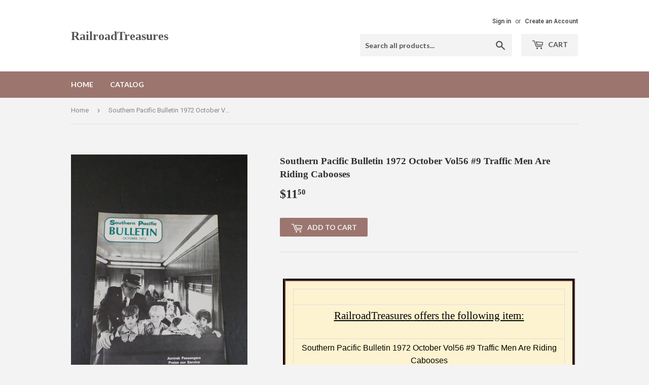

--- FILE ---
content_type: text/html; charset=utf-8
request_url: https://railroadtreasures.com/products/southern-pacific-bulletin-1972-october-vol56-9-traffic-men-are-riding-cabooses
body_size: 15940
content:
<!doctype html>
<!--[if lt IE 7]><html class="no-js lt-ie9 lt-ie8 lt-ie7" lang="en"> <![endif]-->
<!--[if IE 7]><html class="no-js lt-ie9 lt-ie8" lang="en"> <![endif]-->
<!--[if IE 8]><html class="no-js lt-ie9" lang="en"> <![endif]-->
<!--[if IE 9 ]><html class="ie9 no-js"> <![endif]-->
<!--[if (gt IE 9)|!(IE)]><!--> <html class="no-touch no-js"> <!--<![endif]-->
<head>
  <script>(function(H){H.className=H.className.replace(/\bno-js\b/,'js')})(document.documentElement)</script>
  <!-- Basic page needs ================================================== -->
  <meta charset="utf-8">
  <meta http-equiv="X-UA-Compatible" content="IE=edge,chrome=1">

  

  <!-- Title and description ================================================== -->
  <title>
  Southern Pacific Bulletin 1972 October Vol56 #9 Traffic Men Are Riding &ndash; RailroadTreasures
  </title>


  
    <meta name="description" content="RailroadTreasures offers the following item:   Southern Pacific Bulletin 1972 October Vol56 #9 Traffic Men Are Riding Cabooses   Southern Pacific Bulletin 1972 October Vol56 #9 Traffic Men Are Riding Cabooses Published monthly by the Public Relations Dept. for active and retired employes. On the cover, Amtrak Passenger">
  

  <!-- Product meta ================================================== -->
  
<meta property="og:site_name" content="RailroadTreasures">
<meta property="og:url" content="https://railroadtreasures.com/products/southern-pacific-bulletin-1972-october-vol56-9-traffic-men-are-riding-cabooses">
<meta property="og:title" content="Southern Pacific Bulletin 1972 October Vol56 #9 Traffic Men Are Riding Cabooses">
<meta property="og:type" content="product">
<meta property="og:description" content="RailroadTreasures offers the following item:   Southern Pacific Bulletin 1972 October Vol56 #9 Traffic Men Are Riding Cabooses   Southern Pacific Bulletin 1972 October Vol56 #9 Traffic Men Are Riding Cabooses Published monthly by the Public Relations Dept. for active and retired employes. On the cover, Amtrak Passenger"><meta property="og:price:amount" content="11.50">
  <meta property="og:price:currency" content="USD"><meta property="og:image" content="http://railroadtreasures.com/cdn/shop/files/57_8d2e9337-3a39-458c-9496-491fd4aacb69_1024x1024.jpg?v=1727884353"><meta property="og:image" content="http://railroadtreasures.com/cdn/shop/files/57_1349b4a0-0271-4741-a9cb-b4c7019db3d7_1024x1024.jpg?v=1727884353"><meta property="og:image" content="http://railroadtreasures.com/cdn/shop/files/57_84bcf946-b4f3-4e17-b47b-10e0e589f439_1024x1024.jpg?v=1727884353">
<meta property="og:image:secure_url" content="https://railroadtreasures.com/cdn/shop/files/57_8d2e9337-3a39-458c-9496-491fd4aacb69_1024x1024.jpg?v=1727884353"><meta property="og:image:secure_url" content="https://railroadtreasures.com/cdn/shop/files/57_1349b4a0-0271-4741-a9cb-b4c7019db3d7_1024x1024.jpg?v=1727884353"><meta property="og:image:secure_url" content="https://railroadtreasures.com/cdn/shop/files/57_84bcf946-b4f3-4e17-b47b-10e0e589f439_1024x1024.jpg?v=1727884353">



  <meta name="twitter:card" content="summary_large_image">
  <meta name="twitter:image" content="https://railroadtreasures.com/cdn/shop/files/57_8d2e9337-3a39-458c-9496-491fd4aacb69_1024x1024.jpg?v=1727884353">
  <meta name="twitter:image:width" content="480">
  <meta name="twitter:image:height" content="480">

<meta name="twitter:title" content="Southern Pacific Bulletin 1972 October Vol56 #9 Traffic Men Are Riding Cabooses">
<meta name="twitter:description" content="RailroadTreasures offers the following item:   Southern Pacific Bulletin 1972 October Vol56 #9 Traffic Men Are Riding Cabooses   Southern Pacific Bulletin 1972 October Vol56 #9 Traffic Men Are Riding Cabooses Published monthly by the Public Relations Dept. for active and retired employes. On the cover, Amtrak Passenger">


  <!-- Helpers ================================================== -->
  <link rel="canonical" href="https://railroadtreasures.com/products/southern-pacific-bulletin-1972-october-vol56-9-traffic-men-are-riding-cabooses">
  <meta name="viewport" content="width=device-width,initial-scale=1">

  <!-- CSS ================================================== -->
  <link href="//railroadtreasures.com/cdn/shop/t/3/assets/theme.scss.css?v=15457642901389121081727964309" rel="stylesheet" type="text/css" media="all" />
  
  
  
  <link href="//fonts.googleapis.com/css?family=Roboto:400,700" rel="stylesheet" type="text/css" media="all" />



  
    
    
    <link href="//fonts.googleapis.com/css?family=Lato:700" rel="stylesheet" type="text/css" media="all" />
  



  <!-- Header hook for plugins ================================================== -->
  <script>window.performance && window.performance.mark && window.performance.mark('shopify.content_for_header.start');</script><meta id="shopify-digital-wallet" name="shopify-digital-wallet" content="/22327333/digital_wallets/dialog">
<meta name="shopify-checkout-api-token" content="260c3f6c90b8f590fd2272efaa5e1f95">
<meta id="in-context-paypal-metadata" data-shop-id="22327333" data-venmo-supported="false" data-environment="production" data-locale="en_US" data-paypal-v4="true" data-currency="USD">
<link rel="alternate" type="application/json+oembed" href="https://railroadtreasures.com/products/southern-pacific-bulletin-1972-october-vol56-9-traffic-men-are-riding-cabooses.oembed">
<script async="async" src="/checkouts/internal/preloads.js?locale=en-US"></script>
<link rel="preconnect" href="https://shop.app" crossorigin="anonymous">
<script async="async" src="https://shop.app/checkouts/internal/preloads.js?locale=en-US&shop_id=22327333" crossorigin="anonymous"></script>
<script id="apple-pay-shop-capabilities" type="application/json">{"shopId":22327333,"countryCode":"US","currencyCode":"USD","merchantCapabilities":["supports3DS"],"merchantId":"gid:\/\/shopify\/Shop\/22327333","merchantName":"RailroadTreasures","requiredBillingContactFields":["postalAddress","email"],"requiredShippingContactFields":["postalAddress","email"],"shippingType":"shipping","supportedNetworks":["visa","masterCard","amex","discover","elo","jcb"],"total":{"type":"pending","label":"RailroadTreasures","amount":"1.00"},"shopifyPaymentsEnabled":true,"supportsSubscriptions":true}</script>
<script id="shopify-features" type="application/json">{"accessToken":"260c3f6c90b8f590fd2272efaa5e1f95","betas":["rich-media-storefront-analytics"],"domain":"railroadtreasures.com","predictiveSearch":true,"shopId":22327333,"locale":"en"}</script>
<script>var Shopify = Shopify || {};
Shopify.shop = "railroadtreasures.myshopify.com";
Shopify.locale = "en";
Shopify.currency = {"active":"USD","rate":"1.0"};
Shopify.country = "US";
Shopify.theme = {"name":"supply","id":193837892,"schema_name":"Supply","schema_version":"2.2.0","theme_store_id":679,"role":"main"};
Shopify.theme.handle = "null";
Shopify.theme.style = {"id":null,"handle":null};
Shopify.cdnHost = "railroadtreasures.com/cdn";
Shopify.routes = Shopify.routes || {};
Shopify.routes.root = "/";</script>
<script type="module">!function(o){(o.Shopify=o.Shopify||{}).modules=!0}(window);</script>
<script>!function(o){function n(){var o=[];function n(){o.push(Array.prototype.slice.apply(arguments))}return n.q=o,n}var t=o.Shopify=o.Shopify||{};t.loadFeatures=n(),t.autoloadFeatures=n()}(window);</script>
<script>
  window.ShopifyPay = window.ShopifyPay || {};
  window.ShopifyPay.apiHost = "shop.app\/pay";
  window.ShopifyPay.redirectState = null;
</script>
<script id="shop-js-analytics" type="application/json">{"pageType":"product"}</script>
<script defer="defer" async type="module" src="//railroadtreasures.com/cdn/shopifycloud/shop-js/modules/v2/client.init-shop-cart-sync_BdyHc3Nr.en.esm.js"></script>
<script defer="defer" async type="module" src="//railroadtreasures.com/cdn/shopifycloud/shop-js/modules/v2/chunk.common_Daul8nwZ.esm.js"></script>
<script type="module">
  await import("//railroadtreasures.com/cdn/shopifycloud/shop-js/modules/v2/client.init-shop-cart-sync_BdyHc3Nr.en.esm.js");
await import("//railroadtreasures.com/cdn/shopifycloud/shop-js/modules/v2/chunk.common_Daul8nwZ.esm.js");

  window.Shopify.SignInWithShop?.initShopCartSync?.({"fedCMEnabled":true,"windoidEnabled":true});

</script>
<script>
  window.Shopify = window.Shopify || {};
  if (!window.Shopify.featureAssets) window.Shopify.featureAssets = {};
  window.Shopify.featureAssets['shop-js'] = {"shop-cart-sync":["modules/v2/client.shop-cart-sync_QYOiDySF.en.esm.js","modules/v2/chunk.common_Daul8nwZ.esm.js"],"init-fed-cm":["modules/v2/client.init-fed-cm_DchLp9rc.en.esm.js","modules/v2/chunk.common_Daul8nwZ.esm.js"],"shop-button":["modules/v2/client.shop-button_OV7bAJc5.en.esm.js","modules/v2/chunk.common_Daul8nwZ.esm.js"],"init-windoid":["modules/v2/client.init-windoid_DwxFKQ8e.en.esm.js","modules/v2/chunk.common_Daul8nwZ.esm.js"],"shop-cash-offers":["modules/v2/client.shop-cash-offers_DWtL6Bq3.en.esm.js","modules/v2/chunk.common_Daul8nwZ.esm.js","modules/v2/chunk.modal_CQq8HTM6.esm.js"],"shop-toast-manager":["modules/v2/client.shop-toast-manager_CX9r1SjA.en.esm.js","modules/v2/chunk.common_Daul8nwZ.esm.js"],"init-shop-email-lookup-coordinator":["modules/v2/client.init-shop-email-lookup-coordinator_UhKnw74l.en.esm.js","modules/v2/chunk.common_Daul8nwZ.esm.js"],"pay-button":["modules/v2/client.pay-button_DzxNnLDY.en.esm.js","modules/v2/chunk.common_Daul8nwZ.esm.js"],"avatar":["modules/v2/client.avatar_BTnouDA3.en.esm.js"],"init-shop-cart-sync":["modules/v2/client.init-shop-cart-sync_BdyHc3Nr.en.esm.js","modules/v2/chunk.common_Daul8nwZ.esm.js"],"shop-login-button":["modules/v2/client.shop-login-button_D8B466_1.en.esm.js","modules/v2/chunk.common_Daul8nwZ.esm.js","modules/v2/chunk.modal_CQq8HTM6.esm.js"],"init-customer-accounts-sign-up":["modules/v2/client.init-customer-accounts-sign-up_C8fpPm4i.en.esm.js","modules/v2/client.shop-login-button_D8B466_1.en.esm.js","modules/v2/chunk.common_Daul8nwZ.esm.js","modules/v2/chunk.modal_CQq8HTM6.esm.js"],"init-shop-for-new-customer-accounts":["modules/v2/client.init-shop-for-new-customer-accounts_CVTO0Ztu.en.esm.js","modules/v2/client.shop-login-button_D8B466_1.en.esm.js","modules/v2/chunk.common_Daul8nwZ.esm.js","modules/v2/chunk.modal_CQq8HTM6.esm.js"],"init-customer-accounts":["modules/v2/client.init-customer-accounts_dRgKMfrE.en.esm.js","modules/v2/client.shop-login-button_D8B466_1.en.esm.js","modules/v2/chunk.common_Daul8nwZ.esm.js","modules/v2/chunk.modal_CQq8HTM6.esm.js"],"shop-follow-button":["modules/v2/client.shop-follow-button_CkZpjEct.en.esm.js","modules/v2/chunk.common_Daul8nwZ.esm.js","modules/v2/chunk.modal_CQq8HTM6.esm.js"],"lead-capture":["modules/v2/client.lead-capture_BntHBhfp.en.esm.js","modules/v2/chunk.common_Daul8nwZ.esm.js","modules/v2/chunk.modal_CQq8HTM6.esm.js"],"checkout-modal":["modules/v2/client.checkout-modal_CfxcYbTm.en.esm.js","modules/v2/chunk.common_Daul8nwZ.esm.js","modules/v2/chunk.modal_CQq8HTM6.esm.js"],"shop-login":["modules/v2/client.shop-login_Da4GZ2H6.en.esm.js","modules/v2/chunk.common_Daul8nwZ.esm.js","modules/v2/chunk.modal_CQq8HTM6.esm.js"],"payment-terms":["modules/v2/client.payment-terms_MV4M3zvL.en.esm.js","modules/v2/chunk.common_Daul8nwZ.esm.js","modules/v2/chunk.modal_CQq8HTM6.esm.js"]};
</script>
<script id="__st">var __st={"a":22327333,"offset":-21600,"reqid":"53388f52-878b-444a-b0d7-677c93e8ce31-1768994922","pageurl":"railroadtreasures.com\/products\/southern-pacific-bulletin-1972-october-vol56-9-traffic-men-are-riding-cabooses","u":"e7fb2e89e1fd","p":"product","rtyp":"product","rid":8070148784324};</script>
<script>window.ShopifyPaypalV4VisibilityTracking = true;</script>
<script id="captcha-bootstrap">!function(){'use strict';const t='contact',e='account',n='new_comment',o=[[t,t],['blogs',n],['comments',n],[t,'customer']],c=[[e,'customer_login'],[e,'guest_login'],[e,'recover_customer_password'],[e,'create_customer']],r=t=>t.map((([t,e])=>`form[action*='/${t}']:not([data-nocaptcha='true']) input[name='form_type'][value='${e}']`)).join(','),a=t=>()=>t?[...document.querySelectorAll(t)].map((t=>t.form)):[];function s(){const t=[...o],e=r(t);return a(e)}const i='password',u='form_key',d=['recaptcha-v3-token','g-recaptcha-response','h-captcha-response',i],f=()=>{try{return window.sessionStorage}catch{return}},m='__shopify_v',_=t=>t.elements[u];function p(t,e,n=!1){try{const o=window.sessionStorage,c=JSON.parse(o.getItem(e)),{data:r}=function(t){const{data:e,action:n}=t;return t[m]||n?{data:e,action:n}:{data:t,action:n}}(c);for(const[e,n]of Object.entries(r))t.elements[e]&&(t.elements[e].value=n);n&&o.removeItem(e)}catch(o){console.error('form repopulation failed',{error:o})}}const l='form_type',E='cptcha';function T(t){t.dataset[E]=!0}const w=window,h=w.document,L='Shopify',v='ce_forms',y='captcha';let A=!1;((t,e)=>{const n=(g='f06e6c50-85a8-45c8-87d0-21a2b65856fe',I='https://cdn.shopify.com/shopifycloud/storefront-forms-hcaptcha/ce_storefront_forms_captcha_hcaptcha.v1.5.2.iife.js',D={infoText:'Protected by hCaptcha',privacyText:'Privacy',termsText:'Terms'},(t,e,n)=>{const o=w[L][v],c=o.bindForm;if(c)return c(t,g,e,D).then(n);var r;o.q.push([[t,g,e,D],n]),r=I,A||(h.body.append(Object.assign(h.createElement('script'),{id:'captcha-provider',async:!0,src:r})),A=!0)});var g,I,D;w[L]=w[L]||{},w[L][v]=w[L][v]||{},w[L][v].q=[],w[L][y]=w[L][y]||{},w[L][y].protect=function(t,e){n(t,void 0,e),T(t)},Object.freeze(w[L][y]),function(t,e,n,w,h,L){const[v,y,A,g]=function(t,e,n){const i=e?o:[],u=t?c:[],d=[...i,...u],f=r(d),m=r(i),_=r(d.filter((([t,e])=>n.includes(e))));return[a(f),a(m),a(_),s()]}(w,h,L),I=t=>{const e=t.target;return e instanceof HTMLFormElement?e:e&&e.form},D=t=>v().includes(t);t.addEventListener('submit',(t=>{const e=I(t);if(!e)return;const n=D(e)&&!e.dataset.hcaptchaBound&&!e.dataset.recaptchaBound,o=_(e),c=g().includes(e)&&(!o||!o.value);(n||c)&&t.preventDefault(),c&&!n&&(function(t){try{if(!f())return;!function(t){const e=f();if(!e)return;const n=_(t);if(!n)return;const o=n.value;o&&e.removeItem(o)}(t);const e=Array.from(Array(32),(()=>Math.random().toString(36)[2])).join('');!function(t,e){_(t)||t.append(Object.assign(document.createElement('input'),{type:'hidden',name:u})),t.elements[u].value=e}(t,e),function(t,e){const n=f();if(!n)return;const o=[...t.querySelectorAll(`input[type='${i}']`)].map((({name:t})=>t)),c=[...d,...o],r={};for(const[a,s]of new FormData(t).entries())c.includes(a)||(r[a]=s);n.setItem(e,JSON.stringify({[m]:1,action:t.action,data:r}))}(t,e)}catch(e){console.error('failed to persist form',e)}}(e),e.submit())}));const S=(t,e)=>{t&&!t.dataset[E]&&(n(t,e.some((e=>e===t))),T(t))};for(const o of['focusin','change'])t.addEventListener(o,(t=>{const e=I(t);D(e)&&S(e,y())}));const B=e.get('form_key'),M=e.get(l),P=B&&M;t.addEventListener('DOMContentLoaded',(()=>{const t=y();if(P)for(const e of t)e.elements[l].value===M&&p(e,B);[...new Set([...A(),...v().filter((t=>'true'===t.dataset.shopifyCaptcha))])].forEach((e=>S(e,t)))}))}(h,new URLSearchParams(w.location.search),n,t,e,['guest_login'])})(!0,!0)}();</script>
<script integrity="sha256-4kQ18oKyAcykRKYeNunJcIwy7WH5gtpwJnB7kiuLZ1E=" data-source-attribution="shopify.loadfeatures" defer="defer" src="//railroadtreasures.com/cdn/shopifycloud/storefront/assets/storefront/load_feature-a0a9edcb.js" crossorigin="anonymous"></script>
<script crossorigin="anonymous" defer="defer" src="//railroadtreasures.com/cdn/shopifycloud/storefront/assets/shopify_pay/storefront-65b4c6d7.js?v=20250812"></script>
<script data-source-attribution="shopify.dynamic_checkout.dynamic.init">var Shopify=Shopify||{};Shopify.PaymentButton=Shopify.PaymentButton||{isStorefrontPortableWallets:!0,init:function(){window.Shopify.PaymentButton.init=function(){};var t=document.createElement("script");t.src="https://railroadtreasures.com/cdn/shopifycloud/portable-wallets/latest/portable-wallets.en.js",t.type="module",document.head.appendChild(t)}};
</script>
<script data-source-attribution="shopify.dynamic_checkout.buyer_consent">
  function portableWalletsHideBuyerConsent(e){var t=document.getElementById("shopify-buyer-consent"),n=document.getElementById("shopify-subscription-policy-button");t&&n&&(t.classList.add("hidden"),t.setAttribute("aria-hidden","true"),n.removeEventListener("click",e))}function portableWalletsShowBuyerConsent(e){var t=document.getElementById("shopify-buyer-consent"),n=document.getElementById("shopify-subscription-policy-button");t&&n&&(t.classList.remove("hidden"),t.removeAttribute("aria-hidden"),n.addEventListener("click",e))}window.Shopify?.PaymentButton&&(window.Shopify.PaymentButton.hideBuyerConsent=portableWalletsHideBuyerConsent,window.Shopify.PaymentButton.showBuyerConsent=portableWalletsShowBuyerConsent);
</script>
<script data-source-attribution="shopify.dynamic_checkout.cart.bootstrap">document.addEventListener("DOMContentLoaded",(function(){function t(){return document.querySelector("shopify-accelerated-checkout-cart, shopify-accelerated-checkout")}if(t())Shopify.PaymentButton.init();else{new MutationObserver((function(e,n){t()&&(Shopify.PaymentButton.init(),n.disconnect())})).observe(document.body,{childList:!0,subtree:!0})}}));
</script>
<link id="shopify-accelerated-checkout-styles" rel="stylesheet" media="screen" href="https://railroadtreasures.com/cdn/shopifycloud/portable-wallets/latest/accelerated-checkout-backwards-compat.css" crossorigin="anonymous">
<style id="shopify-accelerated-checkout-cart">
        #shopify-buyer-consent {
  margin-top: 1em;
  display: inline-block;
  width: 100%;
}

#shopify-buyer-consent.hidden {
  display: none;
}

#shopify-subscription-policy-button {
  background: none;
  border: none;
  padding: 0;
  text-decoration: underline;
  font-size: inherit;
  cursor: pointer;
}

#shopify-subscription-policy-button::before {
  box-shadow: none;
}

      </style>

<script>window.performance && window.performance.mark && window.performance.mark('shopify.content_for_header.end');</script>

  

<!--[if lt IE 9]>
<script src="//cdnjs.cloudflare.com/ajax/libs/html5shiv/3.7.2/html5shiv.min.js" type="text/javascript"></script>
<script src="//railroadtreasures.com/cdn/shop/t/3/assets/respond.min.js?v=80" type="text/javascript"></script>
<link href="//railroadtreasures.com/cdn/shop/t/3/assets/respond-proxy.html" id="respond-proxy" rel="respond-proxy" />
<link href="//railroadtreasures.com/search?q=c8b161b7a0131165d6ba9b10f5cf63c0" id="respond-redirect" rel="respond-redirect" />
<script src="//railroadtreasures.com/search?q=c8b161b7a0131165d6ba9b10f5cf63c0" type="text/javascript"></script>
<![endif]-->
<!--[if (lte IE 9) ]><script src="//railroadtreasures.com/cdn/shop/t/3/assets/match-media.min.js?v=80" type="text/javascript"></script><![endif]-->


  
  

  <script src="//ajax.googleapis.com/ajax/libs/jquery/1.11.0/jquery.min.js" type="text/javascript"></script>
  
  <!--[if (gt IE 9)|!(IE)]><!--><script src="//railroadtreasures.com/cdn/shop/t/3/assets/lazysizes.min.js?v=90157744401056456031501508054" async="async"></script><!--<![endif]-->
  <!--[if lte IE 9]><script src="//railroadtreasures.com/cdn/shop/t/3/assets/lazysizes.min.js?v=90157744401056456031501508054"></script><![endif]-->

  <!--[if (gt IE 9)|!(IE)]><!--><script src="//railroadtreasures.com/cdn/shop/t/3/assets/vendor.js?v=20934897072029105491501508055" defer="defer"></script><!--<![endif]-->
  <!--[if lte IE 9]><script src="//railroadtreasures.com/cdn/shop/t/3/assets/vendor.js?v=20934897072029105491501508055"></script><![endif]-->

  <!--[if (gt IE 9)|!(IE)]><!--><script src="//railroadtreasures.com/cdn/shop/t/3/assets/theme.js?v=79916698483327461881501508057" defer="defer"></script><!--<![endif]-->
  <!--[if lte IE 9]><script src="//railroadtreasures.com/cdn/shop/t/3/assets/theme.js?v=79916698483327461881501508057"></script><![endif]-->


<link href="https://monorail-edge.shopifysvc.com" rel="dns-prefetch">
<script>(function(){if ("sendBeacon" in navigator && "performance" in window) {try {var session_token_from_headers = performance.getEntriesByType('navigation')[0].serverTiming.find(x => x.name == '_s').description;} catch {var session_token_from_headers = undefined;}var session_cookie_matches = document.cookie.match(/_shopify_s=([^;]*)/);var session_token_from_cookie = session_cookie_matches && session_cookie_matches.length === 2 ? session_cookie_matches[1] : "";var session_token = session_token_from_headers || session_token_from_cookie || "";function handle_abandonment_event(e) {var entries = performance.getEntries().filter(function(entry) {return /monorail-edge.shopifysvc.com/.test(entry.name);});if (!window.abandonment_tracked && entries.length === 0) {window.abandonment_tracked = true;var currentMs = Date.now();var navigation_start = performance.timing.navigationStart;var payload = {shop_id: 22327333,url: window.location.href,navigation_start,duration: currentMs - navigation_start,session_token,page_type: "product"};window.navigator.sendBeacon("https://monorail-edge.shopifysvc.com/v1/produce", JSON.stringify({schema_id: "online_store_buyer_site_abandonment/1.1",payload: payload,metadata: {event_created_at_ms: currentMs,event_sent_at_ms: currentMs}}));}}window.addEventListener('pagehide', handle_abandonment_event);}}());</script>
<script id="web-pixels-manager-setup">(function e(e,d,r,n,o){if(void 0===o&&(o={}),!Boolean(null===(a=null===(i=window.Shopify)||void 0===i?void 0:i.analytics)||void 0===a?void 0:a.replayQueue)){var i,a;window.Shopify=window.Shopify||{};var t=window.Shopify;t.analytics=t.analytics||{};var s=t.analytics;s.replayQueue=[],s.publish=function(e,d,r){return s.replayQueue.push([e,d,r]),!0};try{self.performance.mark("wpm:start")}catch(e){}var l=function(){var e={modern:/Edge?\/(1{2}[4-9]|1[2-9]\d|[2-9]\d{2}|\d{4,})\.\d+(\.\d+|)|Firefox\/(1{2}[4-9]|1[2-9]\d|[2-9]\d{2}|\d{4,})\.\d+(\.\d+|)|Chrom(ium|e)\/(9{2}|\d{3,})\.\d+(\.\d+|)|(Maci|X1{2}).+ Version\/(15\.\d+|(1[6-9]|[2-9]\d|\d{3,})\.\d+)([,.]\d+|)( \(\w+\)|)( Mobile\/\w+|) Safari\/|Chrome.+OPR\/(9{2}|\d{3,})\.\d+\.\d+|(CPU[ +]OS|iPhone[ +]OS|CPU[ +]iPhone|CPU IPhone OS|CPU iPad OS)[ +]+(15[._]\d+|(1[6-9]|[2-9]\d|\d{3,})[._]\d+)([._]\d+|)|Android:?[ /-](13[3-9]|1[4-9]\d|[2-9]\d{2}|\d{4,})(\.\d+|)(\.\d+|)|Android.+Firefox\/(13[5-9]|1[4-9]\d|[2-9]\d{2}|\d{4,})\.\d+(\.\d+|)|Android.+Chrom(ium|e)\/(13[3-9]|1[4-9]\d|[2-9]\d{2}|\d{4,})\.\d+(\.\d+|)|SamsungBrowser\/([2-9]\d|\d{3,})\.\d+/,legacy:/Edge?\/(1[6-9]|[2-9]\d|\d{3,})\.\d+(\.\d+|)|Firefox\/(5[4-9]|[6-9]\d|\d{3,})\.\d+(\.\d+|)|Chrom(ium|e)\/(5[1-9]|[6-9]\d|\d{3,})\.\d+(\.\d+|)([\d.]+$|.*Safari\/(?![\d.]+ Edge\/[\d.]+$))|(Maci|X1{2}).+ Version\/(10\.\d+|(1[1-9]|[2-9]\d|\d{3,})\.\d+)([,.]\d+|)( \(\w+\)|)( Mobile\/\w+|) Safari\/|Chrome.+OPR\/(3[89]|[4-9]\d|\d{3,})\.\d+\.\d+|(CPU[ +]OS|iPhone[ +]OS|CPU[ +]iPhone|CPU IPhone OS|CPU iPad OS)[ +]+(10[._]\d+|(1[1-9]|[2-9]\d|\d{3,})[._]\d+)([._]\d+|)|Android:?[ /-](13[3-9]|1[4-9]\d|[2-9]\d{2}|\d{4,})(\.\d+|)(\.\d+|)|Mobile Safari.+OPR\/([89]\d|\d{3,})\.\d+\.\d+|Android.+Firefox\/(13[5-9]|1[4-9]\d|[2-9]\d{2}|\d{4,})\.\d+(\.\d+|)|Android.+Chrom(ium|e)\/(13[3-9]|1[4-9]\d|[2-9]\d{2}|\d{4,})\.\d+(\.\d+|)|Android.+(UC? ?Browser|UCWEB|U3)[ /]?(15\.([5-9]|\d{2,})|(1[6-9]|[2-9]\d|\d{3,})\.\d+)\.\d+|SamsungBrowser\/(5\.\d+|([6-9]|\d{2,})\.\d+)|Android.+MQ{2}Browser\/(14(\.(9|\d{2,})|)|(1[5-9]|[2-9]\d|\d{3,})(\.\d+|))(\.\d+|)|K[Aa][Ii]OS\/(3\.\d+|([4-9]|\d{2,})\.\d+)(\.\d+|)/},d=e.modern,r=e.legacy,n=navigator.userAgent;return n.match(d)?"modern":n.match(r)?"legacy":"unknown"}(),u="modern"===l?"modern":"legacy",c=(null!=n?n:{modern:"",legacy:""})[u],f=function(e){return[e.baseUrl,"/wpm","/b",e.hashVersion,"modern"===e.buildTarget?"m":"l",".js"].join("")}({baseUrl:d,hashVersion:r,buildTarget:u}),m=function(e){var d=e.version,r=e.bundleTarget,n=e.surface,o=e.pageUrl,i=e.monorailEndpoint;return{emit:function(e){var a=e.status,t=e.errorMsg,s=(new Date).getTime(),l=JSON.stringify({metadata:{event_sent_at_ms:s},events:[{schema_id:"web_pixels_manager_load/3.1",payload:{version:d,bundle_target:r,page_url:o,status:a,surface:n,error_msg:t},metadata:{event_created_at_ms:s}}]});if(!i)return console&&console.warn&&console.warn("[Web Pixels Manager] No Monorail endpoint provided, skipping logging."),!1;try{return self.navigator.sendBeacon.bind(self.navigator)(i,l)}catch(e){}var u=new XMLHttpRequest;try{return u.open("POST",i,!0),u.setRequestHeader("Content-Type","text/plain"),u.send(l),!0}catch(e){return console&&console.warn&&console.warn("[Web Pixels Manager] Got an unhandled error while logging to Monorail."),!1}}}}({version:r,bundleTarget:l,surface:e.surface,pageUrl:self.location.href,monorailEndpoint:e.monorailEndpoint});try{o.browserTarget=l,function(e){var d=e.src,r=e.async,n=void 0===r||r,o=e.onload,i=e.onerror,a=e.sri,t=e.scriptDataAttributes,s=void 0===t?{}:t,l=document.createElement("script"),u=document.querySelector("head"),c=document.querySelector("body");if(l.async=n,l.src=d,a&&(l.integrity=a,l.crossOrigin="anonymous"),s)for(var f in s)if(Object.prototype.hasOwnProperty.call(s,f))try{l.dataset[f]=s[f]}catch(e){}if(o&&l.addEventListener("load",o),i&&l.addEventListener("error",i),u)u.appendChild(l);else{if(!c)throw new Error("Did not find a head or body element to append the script");c.appendChild(l)}}({src:f,async:!0,onload:function(){if(!function(){var e,d;return Boolean(null===(d=null===(e=window.Shopify)||void 0===e?void 0:e.analytics)||void 0===d?void 0:d.initialized)}()){var d=window.webPixelsManager.init(e)||void 0;if(d){var r=window.Shopify.analytics;r.replayQueue.forEach((function(e){var r=e[0],n=e[1],o=e[2];d.publishCustomEvent(r,n,o)})),r.replayQueue=[],r.publish=d.publishCustomEvent,r.visitor=d.visitor,r.initialized=!0}}},onerror:function(){return m.emit({status:"failed",errorMsg:"".concat(f," has failed to load")})},sri:function(e){var d=/^sha384-[A-Za-z0-9+/=]+$/;return"string"==typeof e&&d.test(e)}(c)?c:"",scriptDataAttributes:o}),m.emit({status:"loading"})}catch(e){m.emit({status:"failed",errorMsg:(null==e?void 0:e.message)||"Unknown error"})}}})({shopId: 22327333,storefrontBaseUrl: "https://railroadtreasures.com",extensionsBaseUrl: "https://extensions.shopifycdn.com/cdn/shopifycloud/web-pixels-manager",monorailEndpoint: "https://monorail-edge.shopifysvc.com/unstable/produce_batch",surface: "storefront-renderer",enabledBetaFlags: ["2dca8a86"],webPixelsConfigList: [{"id":"shopify-app-pixel","configuration":"{}","eventPayloadVersion":"v1","runtimeContext":"STRICT","scriptVersion":"0450","apiClientId":"shopify-pixel","type":"APP","privacyPurposes":["ANALYTICS","MARKETING"]},{"id":"shopify-custom-pixel","eventPayloadVersion":"v1","runtimeContext":"LAX","scriptVersion":"0450","apiClientId":"shopify-pixel","type":"CUSTOM","privacyPurposes":["ANALYTICS","MARKETING"]}],isMerchantRequest: false,initData: {"shop":{"name":"RailroadTreasures","paymentSettings":{"currencyCode":"USD"},"myshopifyDomain":"railroadtreasures.myshopify.com","countryCode":"US","storefrontUrl":"https:\/\/railroadtreasures.com"},"customer":null,"cart":null,"checkout":null,"productVariants":[{"price":{"amount":11.5,"currencyCode":"USD"},"product":{"title":"Southern Pacific Bulletin 1972 October Vol56 #9 Traffic Men Are Riding Cabooses","vendor":"RailroadTreasures","id":"8070148784324","untranslatedTitle":"Southern Pacific Bulletin 1972 October Vol56 #9 Traffic Men Are Riding Cabooses","url":"\/products\/southern-pacific-bulletin-1972-october-vol56-9-traffic-men-are-riding-cabooses","type":""},"id":"44239829336260","image":{"src":"\/\/railroadtreasures.com\/cdn\/shop\/files\/57_8d2e9337-3a39-458c-9496-491fd4aacb69.jpg?v=1727884353"},"sku":"334727258096","title":"Default Title","untranslatedTitle":"Default Title"}],"purchasingCompany":null},},"https://railroadtreasures.com/cdn","fcfee988w5aeb613cpc8e4bc33m6693e112",{"modern":"","legacy":""},{"shopId":"22327333","storefrontBaseUrl":"https:\/\/railroadtreasures.com","extensionBaseUrl":"https:\/\/extensions.shopifycdn.com\/cdn\/shopifycloud\/web-pixels-manager","surface":"storefront-renderer","enabledBetaFlags":"[\"2dca8a86\"]","isMerchantRequest":"false","hashVersion":"fcfee988w5aeb613cpc8e4bc33m6693e112","publish":"custom","events":"[[\"page_viewed\",{}],[\"product_viewed\",{\"productVariant\":{\"price\":{\"amount\":11.5,\"currencyCode\":\"USD\"},\"product\":{\"title\":\"Southern Pacific Bulletin 1972 October Vol56 #9 Traffic Men Are Riding Cabooses\",\"vendor\":\"RailroadTreasures\",\"id\":\"8070148784324\",\"untranslatedTitle\":\"Southern Pacific Bulletin 1972 October Vol56 #9 Traffic Men Are Riding Cabooses\",\"url\":\"\/products\/southern-pacific-bulletin-1972-october-vol56-9-traffic-men-are-riding-cabooses\",\"type\":\"\"},\"id\":\"44239829336260\",\"image\":{\"src\":\"\/\/railroadtreasures.com\/cdn\/shop\/files\/57_8d2e9337-3a39-458c-9496-491fd4aacb69.jpg?v=1727884353\"},\"sku\":\"334727258096\",\"title\":\"Default Title\",\"untranslatedTitle\":\"Default Title\"}}]]"});</script><script>
  window.ShopifyAnalytics = window.ShopifyAnalytics || {};
  window.ShopifyAnalytics.meta = window.ShopifyAnalytics.meta || {};
  window.ShopifyAnalytics.meta.currency = 'USD';
  var meta = {"product":{"id":8070148784324,"gid":"gid:\/\/shopify\/Product\/8070148784324","vendor":"RailroadTreasures","type":"","handle":"southern-pacific-bulletin-1972-october-vol56-9-traffic-men-are-riding-cabooses","variants":[{"id":44239829336260,"price":1150,"name":"Southern Pacific Bulletin 1972 October Vol56 #9 Traffic Men Are Riding Cabooses","public_title":null,"sku":"334727258096"}],"remote":false},"page":{"pageType":"product","resourceType":"product","resourceId":8070148784324,"requestId":"53388f52-878b-444a-b0d7-677c93e8ce31-1768994922"}};
  for (var attr in meta) {
    window.ShopifyAnalytics.meta[attr] = meta[attr];
  }
</script>
<script class="analytics">
  (function () {
    var customDocumentWrite = function(content) {
      var jquery = null;

      if (window.jQuery) {
        jquery = window.jQuery;
      } else if (window.Checkout && window.Checkout.$) {
        jquery = window.Checkout.$;
      }

      if (jquery) {
        jquery('body').append(content);
      }
    };

    var hasLoggedConversion = function(token) {
      if (token) {
        return document.cookie.indexOf('loggedConversion=' + token) !== -1;
      }
      return false;
    }

    var setCookieIfConversion = function(token) {
      if (token) {
        var twoMonthsFromNow = new Date(Date.now());
        twoMonthsFromNow.setMonth(twoMonthsFromNow.getMonth() + 2);

        document.cookie = 'loggedConversion=' + token + '; expires=' + twoMonthsFromNow;
      }
    }

    var trekkie = window.ShopifyAnalytics.lib = window.trekkie = window.trekkie || [];
    if (trekkie.integrations) {
      return;
    }
    trekkie.methods = [
      'identify',
      'page',
      'ready',
      'track',
      'trackForm',
      'trackLink'
    ];
    trekkie.factory = function(method) {
      return function() {
        var args = Array.prototype.slice.call(arguments);
        args.unshift(method);
        trekkie.push(args);
        return trekkie;
      };
    };
    for (var i = 0; i < trekkie.methods.length; i++) {
      var key = trekkie.methods[i];
      trekkie[key] = trekkie.factory(key);
    }
    trekkie.load = function(config) {
      trekkie.config = config || {};
      trekkie.config.initialDocumentCookie = document.cookie;
      var first = document.getElementsByTagName('script')[0];
      var script = document.createElement('script');
      script.type = 'text/javascript';
      script.onerror = function(e) {
        var scriptFallback = document.createElement('script');
        scriptFallback.type = 'text/javascript';
        scriptFallback.onerror = function(error) {
                var Monorail = {
      produce: function produce(monorailDomain, schemaId, payload) {
        var currentMs = new Date().getTime();
        var event = {
          schema_id: schemaId,
          payload: payload,
          metadata: {
            event_created_at_ms: currentMs,
            event_sent_at_ms: currentMs
          }
        };
        return Monorail.sendRequest("https://" + monorailDomain + "/v1/produce", JSON.stringify(event));
      },
      sendRequest: function sendRequest(endpointUrl, payload) {
        // Try the sendBeacon API
        if (window && window.navigator && typeof window.navigator.sendBeacon === 'function' && typeof window.Blob === 'function' && !Monorail.isIos12()) {
          var blobData = new window.Blob([payload], {
            type: 'text/plain'
          });

          if (window.navigator.sendBeacon(endpointUrl, blobData)) {
            return true;
          } // sendBeacon was not successful

        } // XHR beacon

        var xhr = new XMLHttpRequest();

        try {
          xhr.open('POST', endpointUrl);
          xhr.setRequestHeader('Content-Type', 'text/plain');
          xhr.send(payload);
        } catch (e) {
          console.log(e);
        }

        return false;
      },
      isIos12: function isIos12() {
        return window.navigator.userAgent.lastIndexOf('iPhone; CPU iPhone OS 12_') !== -1 || window.navigator.userAgent.lastIndexOf('iPad; CPU OS 12_') !== -1;
      }
    };
    Monorail.produce('monorail-edge.shopifysvc.com',
      'trekkie_storefront_load_errors/1.1',
      {shop_id: 22327333,
      theme_id: 193837892,
      app_name: "storefront",
      context_url: window.location.href,
      source_url: "//railroadtreasures.com/cdn/s/trekkie.storefront.cd680fe47e6c39ca5d5df5f0a32d569bc48c0f27.min.js"});

        };
        scriptFallback.async = true;
        scriptFallback.src = '//railroadtreasures.com/cdn/s/trekkie.storefront.cd680fe47e6c39ca5d5df5f0a32d569bc48c0f27.min.js';
        first.parentNode.insertBefore(scriptFallback, first);
      };
      script.async = true;
      script.src = '//railroadtreasures.com/cdn/s/trekkie.storefront.cd680fe47e6c39ca5d5df5f0a32d569bc48c0f27.min.js';
      first.parentNode.insertBefore(script, first);
    };
    trekkie.load(
      {"Trekkie":{"appName":"storefront","development":false,"defaultAttributes":{"shopId":22327333,"isMerchantRequest":null,"themeId":193837892,"themeCityHash":"3304495079312702108","contentLanguage":"en","currency":"USD","eventMetadataId":"88fb778b-d3b3-4a64-aae7-f6ceb58a39c3"},"isServerSideCookieWritingEnabled":true,"monorailRegion":"shop_domain","enabledBetaFlags":["65f19447"]},"Session Attribution":{},"S2S":{"facebookCapiEnabled":false,"source":"trekkie-storefront-renderer","apiClientId":580111}}
    );

    var loaded = false;
    trekkie.ready(function() {
      if (loaded) return;
      loaded = true;

      window.ShopifyAnalytics.lib = window.trekkie;

      var originalDocumentWrite = document.write;
      document.write = customDocumentWrite;
      try { window.ShopifyAnalytics.merchantGoogleAnalytics.call(this); } catch(error) {};
      document.write = originalDocumentWrite;

      window.ShopifyAnalytics.lib.page(null,{"pageType":"product","resourceType":"product","resourceId":8070148784324,"requestId":"53388f52-878b-444a-b0d7-677c93e8ce31-1768994922","shopifyEmitted":true});

      var match = window.location.pathname.match(/checkouts\/(.+)\/(thank_you|post_purchase)/)
      var token = match? match[1]: undefined;
      if (!hasLoggedConversion(token)) {
        setCookieIfConversion(token);
        window.ShopifyAnalytics.lib.track("Viewed Product",{"currency":"USD","variantId":44239829336260,"productId":8070148784324,"productGid":"gid:\/\/shopify\/Product\/8070148784324","name":"Southern Pacific Bulletin 1972 October Vol56 #9 Traffic Men Are Riding Cabooses","price":"11.50","sku":"334727258096","brand":"RailroadTreasures","variant":null,"category":"","nonInteraction":true,"remote":false},undefined,undefined,{"shopifyEmitted":true});
      window.ShopifyAnalytics.lib.track("monorail:\/\/trekkie_storefront_viewed_product\/1.1",{"currency":"USD","variantId":44239829336260,"productId":8070148784324,"productGid":"gid:\/\/shopify\/Product\/8070148784324","name":"Southern Pacific Bulletin 1972 October Vol56 #9 Traffic Men Are Riding Cabooses","price":"11.50","sku":"334727258096","brand":"RailroadTreasures","variant":null,"category":"","nonInteraction":true,"remote":false,"referer":"https:\/\/railroadtreasures.com\/products\/southern-pacific-bulletin-1972-october-vol56-9-traffic-men-are-riding-cabooses"});
      }
    });


        var eventsListenerScript = document.createElement('script');
        eventsListenerScript.async = true;
        eventsListenerScript.src = "//railroadtreasures.com/cdn/shopifycloud/storefront/assets/shop_events_listener-3da45d37.js";
        document.getElementsByTagName('head')[0].appendChild(eventsListenerScript);

})();</script>
<script
  defer
  src="https://railroadtreasures.com/cdn/shopifycloud/perf-kit/shopify-perf-kit-3.0.4.min.js"
  data-application="storefront-renderer"
  data-shop-id="22327333"
  data-render-region="gcp-us-central1"
  data-page-type="product"
  data-theme-instance-id="193837892"
  data-theme-name="Supply"
  data-theme-version="2.2.0"
  data-monorail-region="shop_domain"
  data-resource-timing-sampling-rate="10"
  data-shs="true"
  data-shs-beacon="true"
  data-shs-export-with-fetch="true"
  data-shs-logs-sample-rate="1"
  data-shs-beacon-endpoint="https://railroadtreasures.com/api/collect"
></script>
</head>

<body id="southern-pacific-bulletin-1972-october-vol56-9-traffic-men-are-riding" class="template-product" >

  <div id="shopify-section-header" class="shopify-section header-section"><header class="site-header" role="banner" data-section-id="header" data-section-type="header-section">
  <div class="wrapper">

    <div class="grid--full">
      <div class="grid-item large--one-half">
        
          <div class="h1 header-logo" itemscope itemtype="http://schema.org/Organization">
        
          
            <a href="/" itemprop="url">RailroadTreasures</a>
          
        
          </div>
        
      </div>

      <div class="grid-item large--one-half text-center large--text-right">
        
          <div class="site-header--text-links">
            

            
              <span class="site-header--meta-links medium-down--hide">
                
                  <a href="https://railroadtreasures.com/customer_authentication/redirect?locale=en&amp;region_country=US" id="customer_login_link">Sign in</a>
                  <span class="site-header--spacer">or</span>
                  <a href="https://shopify.com/22327333/account?locale=en" id="customer_register_link">Create an Account</a>
                
              </span>
            
          </div>

          <br class="medium-down--hide">
        

        <form action="/search" method="get" class="search-bar" role="search">
  <input type="hidden" name="type" value="product">

  <input type="search" name="q" value="" placeholder="Search all products..." aria-label="Search all products...">
  <button type="submit" class="search-bar--submit icon-fallback-text">
    <span class="icon icon-search" aria-hidden="true"></span>
    <span class="fallback-text">Search</span>
  </button>
</form>


        <a href="/cart" class="header-cart-btn cart-toggle">
          <span class="icon icon-cart"></span>
          Cart <span class="cart-count cart-badge--desktop hidden-count">0</span>
        </a>
      </div>
    </div>

  </div>
</header>

<nav class="nav-bar" role="navigation">
  <div class="wrapper">
    <form action="/search" method="get" class="search-bar" role="search">
  <input type="hidden" name="type" value="product">

  <input type="search" name="q" value="" placeholder="Search all products..." aria-label="Search all products...">
  <button type="submit" class="search-bar--submit icon-fallback-text">
    <span class="icon icon-search" aria-hidden="true"></span>
    <span class="fallback-text">Search</span>
  </button>
</form>

    <ul class="site-nav" id="accessibleNav">
  
  
    
    
      <li >
        <a href="/">Home</a>
      </li>
    
  
    
    
      <li >
        <a href="/collections/all">Catalog</a>
      </li>
    
  

  
    
      <li class="customer-navlink large--hide"><a href="https://railroadtreasures.com/customer_authentication/redirect?locale=en&amp;region_country=US" id="customer_login_link">Sign in</a></li>
      <li class="customer-navlink large--hide"><a href="https://shopify.com/22327333/account?locale=en" id="customer_register_link">Create an Account</a></li>
    
  
</ul>

  </div>
</nav>

<div id="mobileNavBar">
  <div class="display-table-cell">
    <a class="menu-toggle mobileNavBar-link"><span class="icon icon-hamburger"></span>Menu</a>
  </div>
  <div class="display-table-cell">
    <a href="/cart" class="cart-toggle mobileNavBar-link">
      <span class="icon icon-cart"></span>
      Cart <span class="cart-count hidden-count">0</span>
    </a>
  </div>
</div>


</div>

  <main class="wrapper main-content" role="main">

    

<div id="shopify-section-product-template" class="shopify-section product-template-section"><div id="ProductSection" data-section-id="product-template" data-section-type="product-template" data-zoom-toggle="zoom-in" data-zoom-enabled="false" data-related-enabled="" data-social-sharing="" data-show-compare-at-price="false" data-stock="false" data-incoming-transfer="false">





<nav class="breadcrumb" role="navigation" aria-label="breadcrumbs">
  <a href="/" title="Back to the frontpage">Home</a>

  

    
    <span class="divider" aria-hidden="true">&rsaquo;</span>
    <span class="breadcrumb--truncate">Southern Pacific Bulletin 1972 October Vol56 #9 Traffic Men Are Riding Cabooses</span>

  
</nav>



<div class="grid" itemscope itemtype="http://schema.org/Product">
  <meta itemprop="url" content="https://railroadtreasures.com/products/southern-pacific-bulletin-1972-october-vol56-9-traffic-men-are-riding-cabooses">
  <meta itemprop="image" content="//railroadtreasures.com/cdn/shop/files/57_8d2e9337-3a39-458c-9496-491fd4aacb69_grande.jpg?v=1727884353">

  <div class="grid-item large--two-fifths">
    <div class="grid">
      <div class="grid-item large--eleven-twelfths text-center">
        <div class="product-photo-container" id="productPhotoContainer-product-template">
          
          
            
            

            <div class="lazyload__image-wrapper no-js product__image-wrapper" id="productPhotoWrapper-product-template-40762122207428" style="padding-top:133.33333333333334%;" data-image-id="40762122207428"><img id="productPhotoImg-product-template-40762122207428"
                  
                  src="//railroadtreasures.com/cdn/shop/files/57_8d2e9337-3a39-458c-9496-491fd4aacb69_300x300.jpg?v=1727884353"
                  
                  class="lazyload no-js lazypreload"
                  data-src="//railroadtreasures.com/cdn/shop/files/57_8d2e9337-3a39-458c-9496-491fd4aacb69_{width}x.jpg?v=1727884353"
                  data-widths="[180, 360, 540, 720, 900, 1080, 1296, 1512, 1728, 2048]"
                  data-aspectratio="0.75"
                  data-sizes="auto"
                  alt="Southern Pacific Bulletin 1972 October Vol56 #9 Traffic Men Are Riding Cabooses"
                  >
            </div>
            
              <noscript>
                <img src="//railroadtreasures.com/cdn/shop/files/57_8d2e9337-3a39-458c-9496-491fd4aacb69_580x.jpg?v=1727884353"
                  srcset="//railroadtreasures.com/cdn/shop/files/57_8d2e9337-3a39-458c-9496-491fd4aacb69_580x.jpg?v=1727884353 1x, //railroadtreasures.com/cdn/shop/files/57_8d2e9337-3a39-458c-9496-491fd4aacb69_580x@2x.jpg?v=1727884353 2x"
                  alt="Southern Pacific Bulletin 1972 October Vol56 #9 Traffic Men Are Riding Cabooses" style="opacity:1;">
              </noscript>
            
          
            
            

            <div class="lazyload__image-wrapper no-js product__image-wrapper hide" id="productPhotoWrapper-product-template-40762122305732" style="padding-top:75.0%;" data-image-id="40762122305732"><img id="productPhotoImg-product-template-40762122305732"
                  
                  class="lazyload no-js lazypreload"
                  data-src="//railroadtreasures.com/cdn/shop/files/57_1349b4a0-0271-4741-a9cb-b4c7019db3d7_{width}x.jpg?v=1727884353"
                  data-widths="[180, 360, 540, 720, 900, 1080, 1296, 1512, 1728, 2048]"
                  data-aspectratio="1.3333333333333333"
                  data-sizes="auto"
                  alt="Southern Pacific Bulletin 1972 October Vol56 #9 Traffic Men Are Riding Cabooses"
                  >
            </div>
            
          
            
            

            <div class="lazyload__image-wrapper no-js product__image-wrapper hide" id="productPhotoWrapper-product-template-40762122436804" style="padding-top:75.0%;" data-image-id="40762122436804"><img id="productPhotoImg-product-template-40762122436804"
                  
                  class="lazyload no-js lazypreload"
                  data-src="//railroadtreasures.com/cdn/shop/files/57_84bcf946-b4f3-4e17-b47b-10e0e589f439_{width}x.jpg?v=1727884353"
                  data-widths="[180, 360, 540, 720, 900, 1080, 1296, 1512, 1728, 2048]"
                  data-aspectratio="1.3333333333333333"
                  data-sizes="auto"
                  alt="Southern Pacific Bulletin 1972 October Vol56 #9 Traffic Men Are Riding Cabooses"
                  >
            </div>
            
          
            
            

            <div class="lazyload__image-wrapper no-js product__image-wrapper hide" id="productPhotoWrapper-product-template-40762122535108" style="padding-top:75.0%;" data-image-id="40762122535108"><img id="productPhotoImg-product-template-40762122535108"
                  
                  class="lazyload no-js lazypreload"
                  data-src="//railroadtreasures.com/cdn/shop/files/57_21383169-a298-4af7-8596-6ce23c2492fb_{width}x.jpg?v=1727884353"
                  data-widths="[180, 360, 540, 720, 900, 1080, 1296, 1512, 1728, 2048]"
                  data-aspectratio="1.3333333333333333"
                  data-sizes="auto"
                  alt="Southern Pacific Bulletin 1972 October Vol56 #9 Traffic Men Are Riding Cabooses"
                  >
            </div>
            
          
            
            

            <div class="lazyload__image-wrapper no-js product__image-wrapper hide" id="productPhotoWrapper-product-template-40762122600644" style="padding-top:75.0%;" data-image-id="40762122600644"><img id="productPhotoImg-product-template-40762122600644"
                  
                  class="lazyload no-js lazypreload"
                  data-src="//railroadtreasures.com/cdn/shop/files/57_c50a884f-d5aa-46a8-ba18-8b2b44d23e82_{width}x.jpg?v=1727884353"
                  data-widths="[180, 360, 540, 720, 900, 1080, 1296, 1512, 1728, 2048]"
                  data-aspectratio="1.3333333333333333"
                  data-sizes="auto"
                  alt="Southern Pacific Bulletin 1972 October Vol56 #9 Traffic Men Are Riding Cabooses"
                  >
            </div>
            
          
            
            

            <div class="lazyload__image-wrapper no-js product__image-wrapper hide" id="productPhotoWrapper-product-template-40762122666180" style="padding-top:75.0%;" data-image-id="40762122666180"><img id="productPhotoImg-product-template-40762122666180"
                  
                  class="lazyload no-js lazypreload"
                  data-src="//railroadtreasures.com/cdn/shop/files/57_fbc7b4bf-99e3-4007-a909-ed31cc3ba324_{width}x.jpg?v=1727884353"
                  data-widths="[180, 360, 540, 720, 900, 1080, 1296, 1512, 1728, 2048]"
                  data-aspectratio="1.3333333333333333"
                  data-sizes="auto"
                  alt="Southern Pacific Bulletin 1972 October Vol56 #9 Traffic Men Are Riding Cabooses"
                  >
            </div>
            
          
            
            

            <div class="lazyload__image-wrapper no-js product__image-wrapper hide" id="productPhotoWrapper-product-template-40762122731716" style="padding-top:133.33333333333334%;" data-image-id="40762122731716"><img id="productPhotoImg-product-template-40762122731716"
                  
                  class="lazyload no-js lazypreload"
                  data-src="//railroadtreasures.com/cdn/shop/files/57_0d7101bc-0835-4306-8ecc-aeab0b73d49a_{width}x.jpg?v=1727884353"
                  data-widths="[180, 360, 540, 720, 900, 1080, 1296, 1512, 1728, 2048]"
                  data-aspectratio="0.75"
                  data-sizes="auto"
                  alt="Southern Pacific Bulletin 1972 October Vol56 #9 Traffic Men Are Riding Cabooses"
                  >
            </div>
            
          
        </div>

        
          <ul class="product-photo-thumbs grid-uniform" id="productThumbs-product-template">

            
              <li class="grid-item medium-down--one-quarter large--one-quarter">
                <a href="//railroadtreasures.com/cdn/shop/files/57_8d2e9337-3a39-458c-9496-491fd4aacb69_1024x1024@2x.jpg?v=1727884353" class="product-photo-thumb product-photo-thumb-product-template" data-image-id="40762122207428">
                  <img src="//railroadtreasures.com/cdn/shop/files/57_8d2e9337-3a39-458c-9496-491fd4aacb69_compact.jpg?v=1727884353" alt="Southern Pacific Bulletin 1972 October Vol56 #9 Traffic Men Are Riding Cabooses">
                </a>
              </li>
            
              <li class="grid-item medium-down--one-quarter large--one-quarter">
                <a href="//railroadtreasures.com/cdn/shop/files/57_1349b4a0-0271-4741-a9cb-b4c7019db3d7_1024x1024@2x.jpg?v=1727884353" class="product-photo-thumb product-photo-thumb-product-template" data-image-id="40762122305732">
                  <img src="//railroadtreasures.com/cdn/shop/files/57_1349b4a0-0271-4741-a9cb-b4c7019db3d7_compact.jpg?v=1727884353" alt="Southern Pacific Bulletin 1972 October Vol56 #9 Traffic Men Are Riding Cabooses">
                </a>
              </li>
            
              <li class="grid-item medium-down--one-quarter large--one-quarter">
                <a href="//railroadtreasures.com/cdn/shop/files/57_84bcf946-b4f3-4e17-b47b-10e0e589f439_1024x1024@2x.jpg?v=1727884353" class="product-photo-thumb product-photo-thumb-product-template" data-image-id="40762122436804">
                  <img src="//railroadtreasures.com/cdn/shop/files/57_84bcf946-b4f3-4e17-b47b-10e0e589f439_compact.jpg?v=1727884353" alt="Southern Pacific Bulletin 1972 October Vol56 #9 Traffic Men Are Riding Cabooses">
                </a>
              </li>
            
              <li class="grid-item medium-down--one-quarter large--one-quarter">
                <a href="//railroadtreasures.com/cdn/shop/files/57_21383169-a298-4af7-8596-6ce23c2492fb_1024x1024@2x.jpg?v=1727884353" class="product-photo-thumb product-photo-thumb-product-template" data-image-id="40762122535108">
                  <img src="//railroadtreasures.com/cdn/shop/files/57_21383169-a298-4af7-8596-6ce23c2492fb_compact.jpg?v=1727884353" alt="Southern Pacific Bulletin 1972 October Vol56 #9 Traffic Men Are Riding Cabooses">
                </a>
              </li>
            
              <li class="grid-item medium-down--one-quarter large--one-quarter">
                <a href="//railroadtreasures.com/cdn/shop/files/57_c50a884f-d5aa-46a8-ba18-8b2b44d23e82_1024x1024@2x.jpg?v=1727884353" class="product-photo-thumb product-photo-thumb-product-template" data-image-id="40762122600644">
                  <img src="//railroadtreasures.com/cdn/shop/files/57_c50a884f-d5aa-46a8-ba18-8b2b44d23e82_compact.jpg?v=1727884353" alt="Southern Pacific Bulletin 1972 October Vol56 #9 Traffic Men Are Riding Cabooses">
                </a>
              </li>
            
              <li class="grid-item medium-down--one-quarter large--one-quarter">
                <a href="//railroadtreasures.com/cdn/shop/files/57_fbc7b4bf-99e3-4007-a909-ed31cc3ba324_1024x1024@2x.jpg?v=1727884353" class="product-photo-thumb product-photo-thumb-product-template" data-image-id="40762122666180">
                  <img src="//railroadtreasures.com/cdn/shop/files/57_fbc7b4bf-99e3-4007-a909-ed31cc3ba324_compact.jpg?v=1727884353" alt="Southern Pacific Bulletin 1972 October Vol56 #9 Traffic Men Are Riding Cabooses">
                </a>
              </li>
            
              <li class="grid-item medium-down--one-quarter large--one-quarter">
                <a href="//railroadtreasures.com/cdn/shop/files/57_0d7101bc-0835-4306-8ecc-aeab0b73d49a_1024x1024@2x.jpg?v=1727884353" class="product-photo-thumb product-photo-thumb-product-template" data-image-id="40762122731716">
                  <img src="//railroadtreasures.com/cdn/shop/files/57_0d7101bc-0835-4306-8ecc-aeab0b73d49a_compact.jpg?v=1727884353" alt="Southern Pacific Bulletin 1972 October Vol56 #9 Traffic Men Are Riding Cabooses">
                </a>
              </li>
            

          </ul>
        

      </div>
    </div>
  </div>

  <div class="grid-item large--three-fifths">

    <h1 class="h2" itemprop="name">Southern Pacific Bulletin 1972 October Vol56 #9 Traffic Men Are Riding Cabooses</h1>

    

    <div itemprop="offers" itemscope itemtype="http://schema.org/Offer">

      

      <meta itemprop="priceCurrency" content="USD">
      <meta itemprop="price" content="11.5">

      <ul class="inline-list product-meta">
        <li>
          <span id="productPrice-product-template" class="h1">
            





<small aria-hidden="true">$11<sup>50</sup></small>
<span class="visually-hidden">$11.50</span>

          </span>
        </li>
        
        
      </ul>

      <hr id="variantBreak" class="hr--clear hr--small">

      <link itemprop="availability" href="http://schema.org/InStock">

      <form action="/cart/add" method="post" enctype="multipart/form-data" id="addToCartForm-product-template">
        <select name="id" id="productSelect-product-template" class="product-variants product-variants-product-template">
          
            

              <option  selected="selected"  data-sku="334727258096" value="44239829336260">Default Title - $11.50 USD</option>

            
          
        </select>

        

        <button type="submit" name="add" id="addToCart-product-template" class="btn">
          <span class="icon icon-cart"></span>
          <span id="addToCartText-product-template">Add to Cart</span>
        </button>

        

        

      </form>

      <hr>

    </div>

    <div class="product-description rte" itemprop="description">
      <body>
<!-- HTML Generated by Auction Wizard 2000 - http://www.AuctionWizard2000.com/ -->


   <meta charset="UTF-8">
   <meta name="viewport" content="width=device-width, initial-scale=1.0">


<!-- AW2KLOT#:175500 -->
<br>
<table style="width:98%;padding:2px;margin:auto;border:5px outset #673434;background-color:#FDF3D0"><tr><td style="border:1px inset #673434;margin:5px;">
<table style="width:100%;border:0px;padding:5px;">
<tr><td>
</td></tr>
<tr><td style="padding:5px">
<div style="text-align:center">
<span style="font-family:Arial Black;font-size:1.5em;color:#000000;font-weight:normal;font-style:normal;text-decoration: underline;">RailroadTreasures</span><span style="font-family:Arial Black;font-size:1.5em;color:#000000;font-weight:normal;font-style:normal;text-decoration: underline;"> </span><span style="font-family:Arial Black;font-size:1.5em;color:#000000;font-weight:normal;font-style:normal;text-decoration: underline;">offers the following item:</span>
</div>
<div style="text-align:left"><span style="font-family:Times New Roman;font-size:1.0em;color:#000000;font-weight:normal;font-style:normal;text-decoration:none;">  </span></div>

</td></tr>
<tr><td style=";padding:5px">
<div style="text-align:center"><span style="font-family:Arial;font-size:1.13em;color:#000000;font-weight:normal;font-style:normal;text-decoration:none;">Southern Pacific Bulletin 1972 October Vol56 #9 Traffic Men Are Riding Cabooses</span></div>
<div style="text-align:center"><span style="font-family:Arial;font-size:1.13em;color:#000000;font-weight:normal;font-style:normal;text-decoration:none;">  </span></div>

<div style="text-align:left"><span style="font-family:Calibri;font-size:1.13em;color:#000000;font-weight:normal;font-style:normal;text-decoration:none;">Southern Pacific Bulletin 1972 October Vol56 #9 Traffic Men Are Riding Cabooses </span></div>
<div style="text-align:left"><span style="font-family:Calibri;font-size:1.13em;color:#000000;font-weight:normal;font-style:normal;text-decoration:none;">Published monthly by the Public Relations Dept. for active and retired employes.</span></div>
<div style="text-align:left"><span style="font-family:Calibri;font-size:1.13em;color:#000000;font-weight:normal;font-style:normal;text-decoration:none;">On the cover, Amtrak Passengers Praise our Service page 2-5. Conductor John Keogh stops to chat with some youngsters in the lounge car of the Coast Starlight. Mrs. Prisilla M. Hayward of Dayton, Ore., (wearing hat), mother of four of them, said, "This is my first train trip with the children, and I've really enjoyed it."</span></div>
<div style="text-align:left"><span style="font-family:Calibri;font-size:1.13em;color:#000000;font-weight:normal;font-style:normal;text-decoration:none;">Were Doing a Good Job for Amtrak  3</span></div>
<div style="text-align:left"><span style="font-family:Calibri;font-size:1.13em;color:#000000;font-weight:normal;font-style:normal;text-decoration:none;">Traffic Men Are Riding Cabooses     6</span></div>
<div style="text-align:left"><span style="font-family:Calibri;font-size:1.13em;color:#000000;font-weight:normal;font-style:normal;text-decoration:none;">Old Sacramento Honors Birthplace of First Transcontinental Railroad    8</span></div>
<div style="text-align:left"><span style="font-family:Calibri;font-size:1.13em;color:#000000;font-weight:normal;font-style:normal;text-decoration:none;">Robinson Ends 36-Year Career    9</span></div>
<div style="text-align:left"><span style="font-family:Calibri;font-size:1.13em;color:#000000;font-weight:normal;font-style:normal;text-decoration:none;">Heat Research Study Begins   10</span></div>
<div style="text-align:left"><span style="font-family:Calibri;font-size:1.13em;color:#000000;font-weight:normal;font-style:normal;text-decoration:none;">Green Light for Communications Company    11</span></div>
<div style="text-align:left"><span style="font-family:Calibri;font-size:1.13em;color:#000000;font-weight:normal;font-style:normal;text-decoration:none;">Special classes for Porters    12</span></div>
<div style="text-align:left"><span style="font-family:Calibri;font-size:1.13em;color:#000000;font-weight:normal;font-style:normal;text-decoration:none;">Geeenslade Named to New Post    12</span></div>
<div style="text-align:left"><br></div>

<div style="text-align:left"><span style="font-family:Arial;font-size:1.0em;color:#000000;font-weight:normal;font-style:normal;text-decoration:none;">All pictures are of the actual item.  There may be reflection from the lights in some photos.   We try to take photos of any damage.    If this is a railroad item, this material is obsolete and no longer in use by the railroad.  Please email with questions. Publishers of Train Shed Cyclopedias and Stephans Railroad Directories. Large inventory of railroad books and magazines. Thank you for buying from us.</span></div>
<div style="text-align:left"><br></div>
<div style="text-align:center"><span style="font-family:Arial;font-size:1.13em;color:#CE0000;font-weight:normal;font-style:normal;text-decoration:none;">Shipping charges</span></div>
<div style="text-align:left"><span style="font-family:Arial;font-size:1.0em;color:#000000;font-weight:normal;font-style:normal;text-decoration:none;">US Shipments:  When you add multiple items to your cart, the reduced shipping charges will automatically be calculated. .    For direct postage rates to other countries, send me an email.   Shipping varies by weight.</span></div>
<div style="text-align:left"><br></div>
<div style="text-align:center">
<span style="font-family:Arial;font-size:1.13em;color:#CE0000;font-weight:normal;font-style:normal;text-decoration:none;">Payment options</span><span style="font-family:Arial;font-size:1.13em;color:#000000;font-weight:normal;font-style:normal;text-decoration:none;"> </span>
</div>
<div style="text-align:left"><span style="font-family:Arial;font-size:1.0em;color:#000000;font-weight:normal;font-style:normal;text-decoration:none;">Payment must be received within 7 days. Paypal is accepted. </span></div>
<div style="text-align:left"><br></div>
<div style="text-align:center"><span style="font-family:Arial;font-size:1.13em;color:#CE0000;font-weight:normal;font-style:normal;text-decoration:none;">Terms and conditions </span></div>
<div style="text-align:left"><span style="font-family:Arial;font-size:1.0em;color:#000000;font-weight:normal;font-style:normal;text-decoration:none;">All sales are final. Returns accepted if item is not as described.  Contact us before making a return.  No warranty is stated or implied. Please e-mail us with any questions before bidding or buying.   </span></div>
<div style="text-align:left"><br></div>
<div style="text-align:center"><span style="font-family:Arial;font-size:1.5em;color:#000000;font-weight:normal;font-style:normal;text-decoration:none;">Thanks for looking at our items.   </span></div>
<div style="text-align:left"><br></div>

</td></tr>
<tr><td style=";padding:5px">
<div style="text-align:center;width:99.9%;margin:auto">

</div>
</td></tr>
</table>
</td></tr></table>

</body>
    </div>

    
      



<div class="social-sharing is-normal" data-permalink="https://railroadtreasures.com/products/southern-pacific-bulletin-1972-october-vol56-9-traffic-men-are-riding-cabooses">

  
    <a target="_blank" href="//www.facebook.com/sharer.php?u=https://railroadtreasures.com/products/southern-pacific-bulletin-1972-october-vol56-9-traffic-men-are-riding-cabooses" class="share-facebook" title="Share on Facebook">
      <span class="icon icon-facebook" aria-hidden="true"></span>
      <span class="share-title" aria-hidden="true">Share</span>
      <span class="visually-hidden">Share on Facebook</span>
    </a>
  

  
    <a target="_blank" href="//twitter.com/share?text=Southern%20Pacific%20Bulletin%201972%20October%20Vol56%20%239%20Traffic%20Men%20Are%20Riding%20Cabooses&amp;url=https://railroadtreasures.com/products/southern-pacific-bulletin-1972-october-vol56-9-traffic-men-are-riding-cabooses&amp;source=webclient" class="share-twitter" title="Tweet on Twitter">
      <span class="icon icon-twitter" aria-hidden="true"></span>
      <span class="share-title" aria-hidden="true">Tweet</span>
      <span class="visually-hidden">Tweet on Twitter</span>
    </a>
  

  

    
      <a target="_blank" href="//pinterest.com/pin/create/button/?url=https://railroadtreasures.com/products/southern-pacific-bulletin-1972-october-vol56-9-traffic-men-are-riding-cabooses&amp;media=http://railroadtreasures.com/cdn/shop/files/57_8d2e9337-3a39-458c-9496-491fd4aacb69_1024x1024.jpg?v=1727884353&amp;description=Southern%20Pacific%20Bulletin%201972%20October%20Vol56%20%239%20Traffic%20Men%20Are%20Riding%20Cabooses" class="share-pinterest" title="Pin on Pinterest">
        <span class="icon icon-pinterest" aria-hidden="true"></span>
        <span class="share-title" aria-hidden="true">Pin it</span>
        <span class="visually-hidden">Pin on Pinterest</span>
      </a>
    

  

</div>

    

  </div>
</div>






  <script type="application/json" id="ProductJson-product-template">
    {"id":8070148784324,"title":"Southern Pacific Bulletin 1972 October Vol56 #9 Traffic Men Are Riding Cabooses","handle":"southern-pacific-bulletin-1972-october-vol56-9-traffic-men-are-riding-cabooses","description":"\u003cbody\u003e\n\u003c!-- HTML Generated by Auction Wizard 2000 - http:\/\/www.AuctionWizard2000.com\/ --\u003e\n\n\n   \u003cmeta charset=\"UTF-8\"\u003e\n   \u003cmeta name=\"viewport\" content=\"width=device-width, initial-scale=1.0\"\u003e\n\n\n\u003c!-- AW2KLOT#:175500 --\u003e\n\u003cbr\u003e\n\u003ctable style=\"width:98%;padding:2px;margin:auto;border:5px outset #673434;background-color:#FDF3D0\"\u003e\u003ctr\u003e\u003ctd style=\"border:1px inset #673434;margin:5px;\"\u003e\n\u003ctable style=\"width:100%;border:0px;padding:5px;\"\u003e\n\u003ctr\u003e\u003ctd\u003e\n\u003c\/td\u003e\u003c\/tr\u003e\n\u003ctr\u003e\u003ctd style=\"padding:5px\"\u003e\n\u003cdiv style=\"text-align:center\"\u003e\n\u003cspan style=\"font-family:Arial Black;font-size:1.5em;color:#000000;font-weight:normal;font-style:normal;text-decoration: underline;\"\u003eRailroadTreasures\u003c\/span\u003e\u003cspan style=\"font-family:Arial Black;font-size:1.5em;color:#000000;font-weight:normal;font-style:normal;text-decoration: underline;\"\u003e \u003c\/span\u003e\u003cspan style=\"font-family:Arial Black;font-size:1.5em;color:#000000;font-weight:normal;font-style:normal;text-decoration: underline;\"\u003eoffers the following item:\u003c\/span\u003e\n\u003c\/div\u003e\n\u003cdiv style=\"text-align:left\"\u003e\u003cspan style=\"font-family:Times New Roman;font-size:1.0em;color:#000000;font-weight:normal;font-style:normal;text-decoration:none;\"\u003e  \u003c\/span\u003e\u003c\/div\u003e\n\n\u003c\/td\u003e\u003c\/tr\u003e\n\u003ctr\u003e\u003ctd style=\";padding:5px\"\u003e\n\u003cdiv style=\"text-align:center\"\u003e\u003cspan style=\"font-family:Arial;font-size:1.13em;color:#000000;font-weight:normal;font-style:normal;text-decoration:none;\"\u003eSouthern Pacific Bulletin 1972 October Vol56 #9 Traffic Men Are Riding Cabooses\u003c\/span\u003e\u003c\/div\u003e\n\u003cdiv style=\"text-align:center\"\u003e\u003cspan style=\"font-family:Arial;font-size:1.13em;color:#000000;font-weight:normal;font-style:normal;text-decoration:none;\"\u003e  \u003c\/span\u003e\u003c\/div\u003e\n\n\u003cdiv style=\"text-align:left\"\u003e\u003cspan style=\"font-family:Calibri;font-size:1.13em;color:#000000;font-weight:normal;font-style:normal;text-decoration:none;\"\u003eSouthern Pacific Bulletin 1972 October Vol56 #9 Traffic Men Are Riding Cabooses \u003c\/span\u003e\u003c\/div\u003e\n\u003cdiv style=\"text-align:left\"\u003e\u003cspan style=\"font-family:Calibri;font-size:1.13em;color:#000000;font-weight:normal;font-style:normal;text-decoration:none;\"\u003ePublished monthly by the Public Relations Dept. for active and retired employes.\u003c\/span\u003e\u003c\/div\u003e\n\u003cdiv style=\"text-align:left\"\u003e\u003cspan style=\"font-family:Calibri;font-size:1.13em;color:#000000;font-weight:normal;font-style:normal;text-decoration:none;\"\u003eOn the cover, Amtrak Passengers Praise our Service page 2-5. Conductor John Keogh stops to chat with some youngsters in the lounge car of the Coast Starlight. Mrs. Prisilla M. Hayward of Dayton, Ore., (wearing hat), mother of four of them, said, \"This is my first train trip with the children, and I've really enjoyed it.\"\u003c\/span\u003e\u003c\/div\u003e\n\u003cdiv style=\"text-align:left\"\u003e\u003cspan style=\"font-family:Calibri;font-size:1.13em;color:#000000;font-weight:normal;font-style:normal;text-decoration:none;\"\u003eWere Doing a Good Job for Amtrak  3\u003c\/span\u003e\u003c\/div\u003e\n\u003cdiv style=\"text-align:left\"\u003e\u003cspan style=\"font-family:Calibri;font-size:1.13em;color:#000000;font-weight:normal;font-style:normal;text-decoration:none;\"\u003eTraffic Men Are Riding Cabooses     6\u003c\/span\u003e\u003c\/div\u003e\n\u003cdiv style=\"text-align:left\"\u003e\u003cspan style=\"font-family:Calibri;font-size:1.13em;color:#000000;font-weight:normal;font-style:normal;text-decoration:none;\"\u003eOld Sacramento Honors Birthplace of First Transcontinental Railroad    8\u003c\/span\u003e\u003c\/div\u003e\n\u003cdiv style=\"text-align:left\"\u003e\u003cspan style=\"font-family:Calibri;font-size:1.13em;color:#000000;font-weight:normal;font-style:normal;text-decoration:none;\"\u003eRobinson Ends 36-Year Career    9\u003c\/span\u003e\u003c\/div\u003e\n\u003cdiv style=\"text-align:left\"\u003e\u003cspan style=\"font-family:Calibri;font-size:1.13em;color:#000000;font-weight:normal;font-style:normal;text-decoration:none;\"\u003eHeat Research Study Begins   10\u003c\/span\u003e\u003c\/div\u003e\n\u003cdiv style=\"text-align:left\"\u003e\u003cspan style=\"font-family:Calibri;font-size:1.13em;color:#000000;font-weight:normal;font-style:normal;text-decoration:none;\"\u003eGreen Light for Communications Company    11\u003c\/span\u003e\u003c\/div\u003e\n\u003cdiv style=\"text-align:left\"\u003e\u003cspan style=\"font-family:Calibri;font-size:1.13em;color:#000000;font-weight:normal;font-style:normal;text-decoration:none;\"\u003eSpecial classes for Porters    12\u003c\/span\u003e\u003c\/div\u003e\n\u003cdiv style=\"text-align:left\"\u003e\u003cspan style=\"font-family:Calibri;font-size:1.13em;color:#000000;font-weight:normal;font-style:normal;text-decoration:none;\"\u003eGeeenslade Named to New Post    12\u003c\/span\u003e\u003c\/div\u003e\n\u003cdiv style=\"text-align:left\"\u003e\u003cbr\u003e\u003c\/div\u003e\n\n\u003cdiv style=\"text-align:left\"\u003e\u003cspan style=\"font-family:Arial;font-size:1.0em;color:#000000;font-weight:normal;font-style:normal;text-decoration:none;\"\u003eAll pictures are of the actual item.  There may be reflection from the lights in some photos.   We try to take photos of any damage.    If this is a railroad item, this material is obsolete and no longer in use by the railroad.  Please email with questions. Publishers of Train Shed Cyclopedias and Stephans Railroad Directories. Large inventory of railroad books and magazines. Thank you for buying from us.\u003c\/span\u003e\u003c\/div\u003e\n\u003cdiv style=\"text-align:left\"\u003e\u003cbr\u003e\u003c\/div\u003e\n\u003cdiv style=\"text-align:center\"\u003e\u003cspan style=\"font-family:Arial;font-size:1.13em;color:#CE0000;font-weight:normal;font-style:normal;text-decoration:none;\"\u003eShipping charges\u003c\/span\u003e\u003c\/div\u003e\n\u003cdiv style=\"text-align:left\"\u003e\u003cspan style=\"font-family:Arial;font-size:1.0em;color:#000000;font-weight:normal;font-style:normal;text-decoration:none;\"\u003eUS Shipments:  When you add multiple items to your cart, the reduced shipping charges will automatically be calculated. .    For direct postage rates to other countries, send me an email.   Shipping varies by weight.\u003c\/span\u003e\u003c\/div\u003e\n\u003cdiv style=\"text-align:left\"\u003e\u003cbr\u003e\u003c\/div\u003e\n\u003cdiv style=\"text-align:center\"\u003e\n\u003cspan style=\"font-family:Arial;font-size:1.13em;color:#CE0000;font-weight:normal;font-style:normal;text-decoration:none;\"\u003ePayment options\u003c\/span\u003e\u003cspan style=\"font-family:Arial;font-size:1.13em;color:#000000;font-weight:normal;font-style:normal;text-decoration:none;\"\u003e \u003c\/span\u003e\n\u003c\/div\u003e\n\u003cdiv style=\"text-align:left\"\u003e\u003cspan style=\"font-family:Arial;font-size:1.0em;color:#000000;font-weight:normal;font-style:normal;text-decoration:none;\"\u003ePayment must be received within 7 days. Paypal is accepted. \u003c\/span\u003e\u003c\/div\u003e\n\u003cdiv style=\"text-align:left\"\u003e\u003cbr\u003e\u003c\/div\u003e\n\u003cdiv style=\"text-align:center\"\u003e\u003cspan style=\"font-family:Arial;font-size:1.13em;color:#CE0000;font-weight:normal;font-style:normal;text-decoration:none;\"\u003eTerms and conditions \u003c\/span\u003e\u003c\/div\u003e\n\u003cdiv style=\"text-align:left\"\u003e\u003cspan style=\"font-family:Arial;font-size:1.0em;color:#000000;font-weight:normal;font-style:normal;text-decoration:none;\"\u003eAll sales are final. Returns accepted if item is not as described.  Contact us before making a return.  No warranty is stated or implied. Please e-mail us with any questions before bidding or buying.   \u003c\/span\u003e\u003c\/div\u003e\n\u003cdiv style=\"text-align:left\"\u003e\u003cbr\u003e\u003c\/div\u003e\n\u003cdiv style=\"text-align:center\"\u003e\u003cspan style=\"font-family:Arial;font-size:1.5em;color:#000000;font-weight:normal;font-style:normal;text-decoration:none;\"\u003eThanks for looking at our items.   \u003c\/span\u003e\u003c\/div\u003e\n\u003cdiv style=\"text-align:left\"\u003e\u003cbr\u003e\u003c\/div\u003e\n\n\u003c\/td\u003e\u003c\/tr\u003e\n\u003ctr\u003e\u003ctd style=\";padding:5px\"\u003e\n\u003cdiv style=\"text-align:center;width:99.9%;margin:auto\"\u003e\n\n\u003c\/div\u003e\n\u003c\/td\u003e\u003c\/tr\u003e\n\u003c\/table\u003e\n\u003c\/td\u003e\u003c\/tr\u003e\u003c\/table\u003e\n\n\u003c\/body\u003e","published_at":"2024-10-02T10:52:21-05:00","created_at":"2024-10-02T10:52:21-05:00","vendor":"RailroadTreasures","type":"","tags":[],"price":1150,"price_min":1150,"price_max":1150,"available":true,"price_varies":false,"compare_at_price":null,"compare_at_price_min":0,"compare_at_price_max":0,"compare_at_price_varies":false,"variants":[{"id":44239829336260,"title":"Default Title","option1":"Default Title","option2":null,"option3":null,"sku":"334727258096","requires_shipping":true,"taxable":true,"featured_image":null,"available":true,"name":"Southern Pacific Bulletin 1972 October Vol56 #9 Traffic Men Are Riding Cabooses","public_title":null,"options":["Default Title"],"price":1150,"weight":0,"compare_at_price":null,"inventory_quantity":1,"inventory_management":"shopify","inventory_policy":"deny","barcode":null,"requires_selling_plan":false,"selling_plan_allocations":[]}],"images":["\/\/railroadtreasures.com\/cdn\/shop\/files\/57_8d2e9337-3a39-458c-9496-491fd4aacb69.jpg?v=1727884353","\/\/railroadtreasures.com\/cdn\/shop\/files\/57_1349b4a0-0271-4741-a9cb-b4c7019db3d7.jpg?v=1727884353","\/\/railroadtreasures.com\/cdn\/shop\/files\/57_84bcf946-b4f3-4e17-b47b-10e0e589f439.jpg?v=1727884353","\/\/railroadtreasures.com\/cdn\/shop\/files\/57_21383169-a298-4af7-8596-6ce23c2492fb.jpg?v=1727884353","\/\/railroadtreasures.com\/cdn\/shop\/files\/57_c50a884f-d5aa-46a8-ba18-8b2b44d23e82.jpg?v=1727884353","\/\/railroadtreasures.com\/cdn\/shop\/files\/57_fbc7b4bf-99e3-4007-a909-ed31cc3ba324.jpg?v=1727884353","\/\/railroadtreasures.com\/cdn\/shop\/files\/57_0d7101bc-0835-4306-8ecc-aeab0b73d49a.jpg?v=1727884353"],"featured_image":"\/\/railroadtreasures.com\/cdn\/shop\/files\/57_8d2e9337-3a39-458c-9496-491fd4aacb69.jpg?v=1727884353","options":["Title"],"media":[{"alt":"Southern Pacific Bulletin 1972 October Vol56 #9 Traffic Men Are Riding Cabooses","id":32944627122372,"position":1,"preview_image":{"aspect_ratio":0.75,"height":1600,"width":1200,"src":"\/\/railroadtreasures.com\/cdn\/shop\/files\/57_8d2e9337-3a39-458c-9496-491fd4aacb69.jpg?v=1727884353"},"aspect_ratio":0.75,"height":1600,"media_type":"image","src":"\/\/railroadtreasures.com\/cdn\/shop\/files\/57_8d2e9337-3a39-458c-9496-491fd4aacb69.jpg?v=1727884353","width":1200},{"alt":"Southern Pacific Bulletin 1972 October Vol56 #9 Traffic Men Are Riding Cabooses","id":32944627155140,"position":2,"preview_image":{"aspect_ratio":1.333,"height":1200,"width":1600,"src":"\/\/railroadtreasures.com\/cdn\/shop\/files\/57_1349b4a0-0271-4741-a9cb-b4c7019db3d7.jpg?v=1727884353"},"aspect_ratio":1.333,"height":1200,"media_type":"image","src":"\/\/railroadtreasures.com\/cdn\/shop\/files\/57_1349b4a0-0271-4741-a9cb-b4c7019db3d7.jpg?v=1727884353","width":1600},{"alt":"Southern Pacific Bulletin 1972 October Vol56 #9 Traffic Men Are Riding Cabooses","id":32944627220676,"position":3,"preview_image":{"aspect_ratio":1.333,"height":1200,"width":1600,"src":"\/\/railroadtreasures.com\/cdn\/shop\/files\/57_84bcf946-b4f3-4e17-b47b-10e0e589f439.jpg?v=1727884353"},"aspect_ratio":1.333,"height":1200,"media_type":"image","src":"\/\/railroadtreasures.com\/cdn\/shop\/files\/57_84bcf946-b4f3-4e17-b47b-10e0e589f439.jpg?v=1727884353","width":1600},{"alt":"Southern Pacific Bulletin 1972 October Vol56 #9 Traffic Men Are Riding Cabooses","id":32944627286212,"position":4,"preview_image":{"aspect_ratio":1.333,"height":1200,"width":1600,"src":"\/\/railroadtreasures.com\/cdn\/shop\/files\/57_21383169-a298-4af7-8596-6ce23c2492fb.jpg?v=1727884353"},"aspect_ratio":1.333,"height":1200,"media_type":"image","src":"\/\/railroadtreasures.com\/cdn\/shop\/files\/57_21383169-a298-4af7-8596-6ce23c2492fb.jpg?v=1727884353","width":1600},{"alt":"Southern Pacific Bulletin 1972 October Vol56 #9 Traffic Men Are Riding Cabooses","id":32944627318980,"position":5,"preview_image":{"aspect_ratio":1.333,"height":1200,"width":1600,"src":"\/\/railroadtreasures.com\/cdn\/shop\/files\/57_c50a884f-d5aa-46a8-ba18-8b2b44d23e82.jpg?v=1727884353"},"aspect_ratio":1.333,"height":1200,"media_type":"image","src":"\/\/railroadtreasures.com\/cdn\/shop\/files\/57_c50a884f-d5aa-46a8-ba18-8b2b44d23e82.jpg?v=1727884353","width":1600},{"alt":"Southern Pacific Bulletin 1972 October Vol56 #9 Traffic Men Are Riding Cabooses","id":32944627351748,"position":6,"preview_image":{"aspect_ratio":1.333,"height":1200,"width":1600,"src":"\/\/railroadtreasures.com\/cdn\/shop\/files\/57_fbc7b4bf-99e3-4007-a909-ed31cc3ba324.jpg?v=1727884353"},"aspect_ratio":1.333,"height":1200,"media_type":"image","src":"\/\/railroadtreasures.com\/cdn\/shop\/files\/57_fbc7b4bf-99e3-4007-a909-ed31cc3ba324.jpg?v=1727884353","width":1600},{"alt":"Southern Pacific Bulletin 1972 October Vol56 #9 Traffic Men Are Riding Cabooses","id":32944627384516,"position":7,"preview_image":{"aspect_ratio":0.75,"height":1600,"width":1200,"src":"\/\/railroadtreasures.com\/cdn\/shop\/files\/57_0d7101bc-0835-4306-8ecc-aeab0b73d49a.jpg?v=1727884353"},"aspect_ratio":0.75,"height":1600,"media_type":"image","src":"\/\/railroadtreasures.com\/cdn\/shop\/files\/57_0d7101bc-0835-4306-8ecc-aeab0b73d49a.jpg?v=1727884353","width":1200}],"requires_selling_plan":false,"selling_plan_groups":[],"content":"\u003cbody\u003e\n\u003c!-- HTML Generated by Auction Wizard 2000 - http:\/\/www.AuctionWizard2000.com\/ --\u003e\n\n\n   \u003cmeta charset=\"UTF-8\"\u003e\n   \u003cmeta name=\"viewport\" content=\"width=device-width, initial-scale=1.0\"\u003e\n\n\n\u003c!-- AW2KLOT#:175500 --\u003e\n\u003cbr\u003e\n\u003ctable style=\"width:98%;padding:2px;margin:auto;border:5px outset #673434;background-color:#FDF3D0\"\u003e\u003ctr\u003e\u003ctd style=\"border:1px inset #673434;margin:5px;\"\u003e\n\u003ctable style=\"width:100%;border:0px;padding:5px;\"\u003e\n\u003ctr\u003e\u003ctd\u003e\n\u003c\/td\u003e\u003c\/tr\u003e\n\u003ctr\u003e\u003ctd style=\"padding:5px\"\u003e\n\u003cdiv style=\"text-align:center\"\u003e\n\u003cspan style=\"font-family:Arial Black;font-size:1.5em;color:#000000;font-weight:normal;font-style:normal;text-decoration: underline;\"\u003eRailroadTreasures\u003c\/span\u003e\u003cspan style=\"font-family:Arial Black;font-size:1.5em;color:#000000;font-weight:normal;font-style:normal;text-decoration: underline;\"\u003e \u003c\/span\u003e\u003cspan style=\"font-family:Arial Black;font-size:1.5em;color:#000000;font-weight:normal;font-style:normal;text-decoration: underline;\"\u003eoffers the following item:\u003c\/span\u003e\n\u003c\/div\u003e\n\u003cdiv style=\"text-align:left\"\u003e\u003cspan style=\"font-family:Times New Roman;font-size:1.0em;color:#000000;font-weight:normal;font-style:normal;text-decoration:none;\"\u003e  \u003c\/span\u003e\u003c\/div\u003e\n\n\u003c\/td\u003e\u003c\/tr\u003e\n\u003ctr\u003e\u003ctd style=\";padding:5px\"\u003e\n\u003cdiv style=\"text-align:center\"\u003e\u003cspan style=\"font-family:Arial;font-size:1.13em;color:#000000;font-weight:normal;font-style:normal;text-decoration:none;\"\u003eSouthern Pacific Bulletin 1972 October Vol56 #9 Traffic Men Are Riding Cabooses\u003c\/span\u003e\u003c\/div\u003e\n\u003cdiv style=\"text-align:center\"\u003e\u003cspan style=\"font-family:Arial;font-size:1.13em;color:#000000;font-weight:normal;font-style:normal;text-decoration:none;\"\u003e  \u003c\/span\u003e\u003c\/div\u003e\n\n\u003cdiv style=\"text-align:left\"\u003e\u003cspan style=\"font-family:Calibri;font-size:1.13em;color:#000000;font-weight:normal;font-style:normal;text-decoration:none;\"\u003eSouthern Pacific Bulletin 1972 October Vol56 #9 Traffic Men Are Riding Cabooses \u003c\/span\u003e\u003c\/div\u003e\n\u003cdiv style=\"text-align:left\"\u003e\u003cspan style=\"font-family:Calibri;font-size:1.13em;color:#000000;font-weight:normal;font-style:normal;text-decoration:none;\"\u003ePublished monthly by the Public Relations Dept. for active and retired employes.\u003c\/span\u003e\u003c\/div\u003e\n\u003cdiv style=\"text-align:left\"\u003e\u003cspan style=\"font-family:Calibri;font-size:1.13em;color:#000000;font-weight:normal;font-style:normal;text-decoration:none;\"\u003eOn the cover, Amtrak Passengers Praise our Service page 2-5. Conductor John Keogh stops to chat with some youngsters in the lounge car of the Coast Starlight. Mrs. Prisilla M. Hayward of Dayton, Ore., (wearing hat), mother of four of them, said, \"This is my first train trip with the children, and I've really enjoyed it.\"\u003c\/span\u003e\u003c\/div\u003e\n\u003cdiv style=\"text-align:left\"\u003e\u003cspan style=\"font-family:Calibri;font-size:1.13em;color:#000000;font-weight:normal;font-style:normal;text-decoration:none;\"\u003eWere Doing a Good Job for Amtrak  3\u003c\/span\u003e\u003c\/div\u003e\n\u003cdiv style=\"text-align:left\"\u003e\u003cspan style=\"font-family:Calibri;font-size:1.13em;color:#000000;font-weight:normal;font-style:normal;text-decoration:none;\"\u003eTraffic Men Are Riding Cabooses     6\u003c\/span\u003e\u003c\/div\u003e\n\u003cdiv style=\"text-align:left\"\u003e\u003cspan style=\"font-family:Calibri;font-size:1.13em;color:#000000;font-weight:normal;font-style:normal;text-decoration:none;\"\u003eOld Sacramento Honors Birthplace of First Transcontinental Railroad    8\u003c\/span\u003e\u003c\/div\u003e\n\u003cdiv style=\"text-align:left\"\u003e\u003cspan style=\"font-family:Calibri;font-size:1.13em;color:#000000;font-weight:normal;font-style:normal;text-decoration:none;\"\u003eRobinson Ends 36-Year Career    9\u003c\/span\u003e\u003c\/div\u003e\n\u003cdiv style=\"text-align:left\"\u003e\u003cspan style=\"font-family:Calibri;font-size:1.13em;color:#000000;font-weight:normal;font-style:normal;text-decoration:none;\"\u003eHeat Research Study Begins   10\u003c\/span\u003e\u003c\/div\u003e\n\u003cdiv style=\"text-align:left\"\u003e\u003cspan style=\"font-family:Calibri;font-size:1.13em;color:#000000;font-weight:normal;font-style:normal;text-decoration:none;\"\u003eGreen Light for Communications Company    11\u003c\/span\u003e\u003c\/div\u003e\n\u003cdiv style=\"text-align:left\"\u003e\u003cspan style=\"font-family:Calibri;font-size:1.13em;color:#000000;font-weight:normal;font-style:normal;text-decoration:none;\"\u003eSpecial classes for Porters    12\u003c\/span\u003e\u003c\/div\u003e\n\u003cdiv style=\"text-align:left\"\u003e\u003cspan style=\"font-family:Calibri;font-size:1.13em;color:#000000;font-weight:normal;font-style:normal;text-decoration:none;\"\u003eGeeenslade Named to New Post    12\u003c\/span\u003e\u003c\/div\u003e\n\u003cdiv style=\"text-align:left\"\u003e\u003cbr\u003e\u003c\/div\u003e\n\n\u003cdiv style=\"text-align:left\"\u003e\u003cspan style=\"font-family:Arial;font-size:1.0em;color:#000000;font-weight:normal;font-style:normal;text-decoration:none;\"\u003eAll pictures are of the actual item.  There may be reflection from the lights in some photos.   We try to take photos of any damage.    If this is a railroad item, this material is obsolete and no longer in use by the railroad.  Please email with questions. Publishers of Train Shed Cyclopedias and Stephans Railroad Directories. Large inventory of railroad books and magazines. Thank you for buying from us.\u003c\/span\u003e\u003c\/div\u003e\n\u003cdiv style=\"text-align:left\"\u003e\u003cbr\u003e\u003c\/div\u003e\n\u003cdiv style=\"text-align:center\"\u003e\u003cspan style=\"font-family:Arial;font-size:1.13em;color:#CE0000;font-weight:normal;font-style:normal;text-decoration:none;\"\u003eShipping charges\u003c\/span\u003e\u003c\/div\u003e\n\u003cdiv style=\"text-align:left\"\u003e\u003cspan style=\"font-family:Arial;font-size:1.0em;color:#000000;font-weight:normal;font-style:normal;text-decoration:none;\"\u003eUS Shipments:  When you add multiple items to your cart, the reduced shipping charges will automatically be calculated. .    For direct postage rates to other countries, send me an email.   Shipping varies by weight.\u003c\/span\u003e\u003c\/div\u003e\n\u003cdiv style=\"text-align:left\"\u003e\u003cbr\u003e\u003c\/div\u003e\n\u003cdiv style=\"text-align:center\"\u003e\n\u003cspan style=\"font-family:Arial;font-size:1.13em;color:#CE0000;font-weight:normal;font-style:normal;text-decoration:none;\"\u003ePayment options\u003c\/span\u003e\u003cspan style=\"font-family:Arial;font-size:1.13em;color:#000000;font-weight:normal;font-style:normal;text-decoration:none;\"\u003e \u003c\/span\u003e\n\u003c\/div\u003e\n\u003cdiv style=\"text-align:left\"\u003e\u003cspan style=\"font-family:Arial;font-size:1.0em;color:#000000;font-weight:normal;font-style:normal;text-decoration:none;\"\u003ePayment must be received within 7 days. Paypal is accepted. \u003c\/span\u003e\u003c\/div\u003e\n\u003cdiv style=\"text-align:left\"\u003e\u003cbr\u003e\u003c\/div\u003e\n\u003cdiv style=\"text-align:center\"\u003e\u003cspan style=\"font-family:Arial;font-size:1.13em;color:#CE0000;font-weight:normal;font-style:normal;text-decoration:none;\"\u003eTerms and conditions \u003c\/span\u003e\u003c\/div\u003e\n\u003cdiv style=\"text-align:left\"\u003e\u003cspan style=\"font-family:Arial;font-size:1.0em;color:#000000;font-weight:normal;font-style:normal;text-decoration:none;\"\u003eAll sales are final. Returns accepted if item is not as described.  Contact us before making a return.  No warranty is stated or implied. Please e-mail us with any questions before bidding or buying.   \u003c\/span\u003e\u003c\/div\u003e\n\u003cdiv style=\"text-align:left\"\u003e\u003cbr\u003e\u003c\/div\u003e\n\u003cdiv style=\"text-align:center\"\u003e\u003cspan style=\"font-family:Arial;font-size:1.5em;color:#000000;font-weight:normal;font-style:normal;text-decoration:none;\"\u003eThanks for looking at our items.   \u003c\/span\u003e\u003c\/div\u003e\n\u003cdiv style=\"text-align:left\"\u003e\u003cbr\u003e\u003c\/div\u003e\n\n\u003c\/td\u003e\u003c\/tr\u003e\n\u003ctr\u003e\u003ctd style=\";padding:5px\"\u003e\n\u003cdiv style=\"text-align:center;width:99.9%;margin:auto\"\u003e\n\n\u003c\/div\u003e\n\u003c\/td\u003e\u003c\/tr\u003e\n\u003c\/table\u003e\n\u003c\/td\u003e\u003c\/tr\u003e\u003c\/table\u003e\n\n\u003c\/body\u003e"}
  </script>
  

</div>


</div>

  </main>

  <div id="shopify-section-footer" class="shopify-section footer-section">

<footer class="site-footer small--text-center" role="contentinfo">
  <div class="wrapper">

    <div class="grid">

    

      


    <div class="grid-item small--one-whole one-half">
      
        <h3>Get in touch</h3>
      

      

            
              <p>Phone calls welcome from 9 am - 5 pm eastern time 865 366 0234.</p><p>Text 206 409 2240</p>
            


        
      </div>
    

  </div>

  

    <div class="grid">
    
      
      </div>
      <hr class="hr--small">
      <div class="grid">
      <div class="grid-item large--two-fifths">
          <ul class="legal-links inline-list">
              <li>
                &copy; 2026 <a href="/" title="">RailroadTreasures</a>
              </li>
              <li>
                <a target="_blank" rel="nofollow" href="https://www.shopify.com?utm_campaign=poweredby&amp;utm_medium=shopify&amp;utm_source=onlinestore">Powered by Shopify</a>
              </li>
          </ul>
      </div>

      
        <div class="grid-item large--three-fifths large--text-right">
          
          <ul class="inline-list payment-icons">
            
              
                <li>
                  <span class="icon-fallback-text">
                    <span class="icon icon-american_express" aria-hidden="true"></span>
                    <span class="fallback-text">american express</span>
                  </span>
                </li>
              
            
              
                <li>
                  <span class="icon-fallback-text">
                    <span class="icon icon-apple_pay" aria-hidden="true"></span>
                    <span class="fallback-text">apple pay</span>
                  </span>
                </li>
              
            
              
                <li>
                  <span class="icon-fallback-text">
                    <span class="icon icon-diners_club" aria-hidden="true"></span>
                    <span class="fallback-text">diners club</span>
                  </span>
                </li>
              
            
              
                <li>
                  <span class="icon-fallback-text">
                    <span class="icon icon-discover" aria-hidden="true"></span>
                    <span class="fallback-text">discover</span>
                  </span>
                </li>
              
            
              
                <li>
                  <span class="icon-fallback-text">
                    <span class="icon icon-master" aria-hidden="true"></span>
                    <span class="fallback-text">master</span>
                  </span>
                </li>
              
            
              
                <li>
                  <span class="icon-fallback-text">
                    <span class="icon icon-paypal" aria-hidden="true"></span>
                    <span class="fallback-text">paypal</span>
                  </span>
                </li>
              
            
              
            
              
                <li>
                  <span class="icon-fallback-text">
                    <span class="icon icon-visa" aria-hidden="true"></span>
                    <span class="fallback-text">visa</span>
                  </span>
                </li>
              
            
          </ul>
        </div>
      

    </div>

  </div>

</footer>


</div>

  <script>

  var moneyFormat = '${{amount}}';

  var theme = {
    strings:{
      product:{
        unavailable: "Unavailable",
        will_be_in_stock_after:"Will be in stock after [date]",
        only_left:"Only 1 left!"
      },
      navigation:{
        more_link: "More"
      }
    }
  }
  </script>



  
  <script id="cartTemplate" type="text/template">
  
    <form action="/cart" method="post" class="cart-form" novalidate>
      <div class="ajaxifyCart--products">
        {{#items}}
        <div class="ajaxifyCart--product">
          <div class="ajaxifyCart--row" data-line="{{line}}">
            <div class="grid">
              <div class="grid-item large--two-thirds">
                <div class="grid">
                  <div class="grid-item one-quarter">
                    <a href="{{url}}" class="ajaxCart--product-image"><img src="{{img}}" alt=""></a>
                  </div>
                  <div class="grid-item three-quarters">
                    <a href="{{url}}" class="h4">{{name}}</a>
                    <p>{{variation}}</p>
                  </div>
                </div>
              </div>
              <div class="grid-item large--one-third">
                <div class="grid">
                  <div class="grid-item one-third">
                    <div class="ajaxifyCart--qty">
                      <input type="text" name="updates[]" class="ajaxifyCart--num" value="{{itemQty}}" min="0" data-line="{{line}}" aria-label="quantity" pattern="[0-9]*">
                      <span class="ajaxifyCart--qty-adjuster ajaxifyCart--add" data-line="{{line}}" data-qty="{{itemAdd}}">+</span>
                      <span class="ajaxifyCart--qty-adjuster ajaxifyCart--minus" data-line="{{line}}" data-qty="{{itemMinus}}">-</span>
                    </div>
                  </div>
                  <div class="grid-item one-third text-center">
                    <p>{{price}}</p>
                  </div>
                  <div class="grid-item one-third text-right">
                    <p>
                      <small><a href="/cart/change?line={{line}}&amp;quantity=0" class="ajaxifyCart--remove" data-line="{{line}}">Remove</a></small>
                    </p>
                  </div>
                </div>
              </div>
            </div>
          </div>
        </div>
        {{/items}}
      </div>
      <div class="ajaxifyCart--row text-right medium-down--text-center">
        <span class="h3">Subtotal {{totalPrice}}</span>
        <input type="submit" class="{{btnClass}}" name="checkout" value="Checkout">
      </div>
    </form>
  
  </script>
  <script id="drawerTemplate" type="text/template">
  
    <div id="ajaxifyDrawer" class="ajaxify-drawer">
      <div id="ajaxifyCart" class="ajaxifyCart--content {{wrapperClass}}"></div>
    </div>
    <div class="ajaxifyDrawer-caret"><span></span></div>
  
  </script>
  <script id="modalTemplate" type="text/template">
  
    <div id="ajaxifyModal" class="ajaxify-modal">
      <div id="ajaxifyCart" class="ajaxifyCart--content"></div>
    </div>
  
  </script>
  <script id="ajaxifyQty" type="text/template">
  
    <div class="ajaxifyCart--qty">
      <input type="text" class="ajaxifyCart--num" value="{{itemQty}}" data-id="{{key}}" min="0" data-line="{{line}}" aria-label="quantity" pattern="[0-9]*">
      <span class="ajaxifyCart--qty-adjuster ajaxifyCart--add" data-id="{{key}}" data-line="{{line}}" data-qty="{{itemAdd}}">+</span>
      <span class="ajaxifyCart--qty-adjuster ajaxifyCart--minus" data-id="{{key}}" data-line="{{line}}" data-qty="{{itemMinus}}">-</span>
    </div>
  
  </script>
  <script id="jsQty" type="text/template">
  
    <div class="js-qty">
      <input type="text" class="js--num" value="{{itemQty}}" min="1" data-id="{{key}}" aria-label="quantity" pattern="[0-9]*" name="{{inputName}}" id="{{inputId}}">
      <span class="js--qty-adjuster js--add" data-id="{{key}}" data-qty="{{itemAdd}}">+</span>
      <span class="js--qty-adjuster js--minus" data-id="{{key}}" data-qty="{{itemMinus}}">-</span>
    </div>
  
  </script>




</body>
</html>
